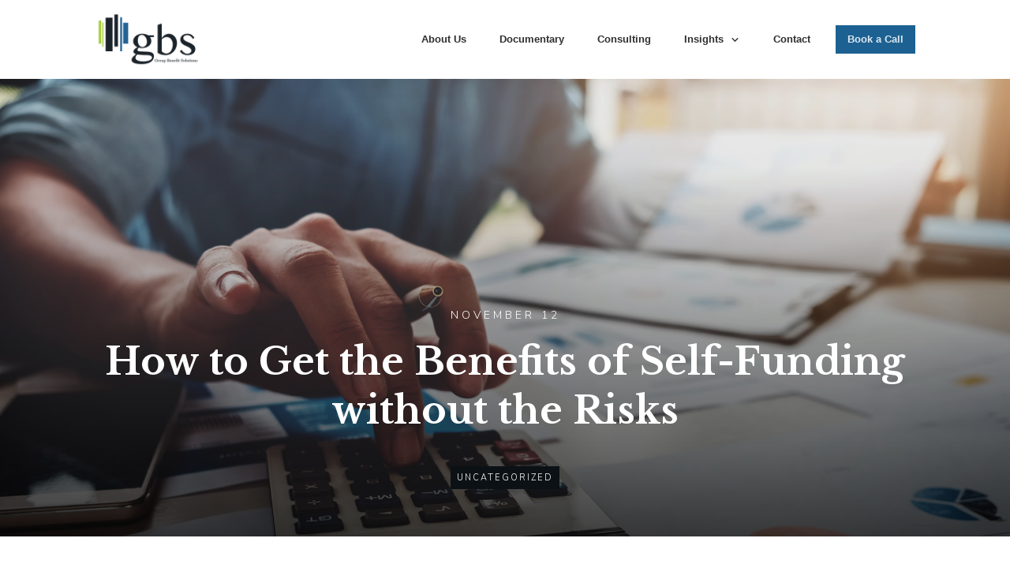

--- FILE ---
content_type: text/html; charset=UTF-8
request_url: https://gbsbenefitsgroup.com/how-to-get-the-benefits-of-self-funding-without-the-risks/
body_size: 109184
content:
<!doctype html>
<html lang="en-US" >
<head>
<link rel="profile" href="https://gmpg.org/xfn/11">
<meta charset="UTF-8">
<meta name="viewport" content="width=device-width, initial-scale=1">
<title>How to Get the Benefits of Self-Funding without the Risks &#8211; Group Benefit Solutions</title>
<meta name='robots' content='max-image-preview:large' />
<style>img:is([sizes="auto" i], [sizes^="auto," i]) { contain-intrinsic-size: 3000px 1500px }</style>
<script data-no-defer="1" data-ezscrex="false" data-cfasync="false" data-pagespeed-no-defer data-cookieconsent="ignore">
var ctPublicFunctions = {"_ajax_nonce":"b70cdbfcbc","_rest_nonce":"08cda5ac4e","_ajax_url":"\/wp-admin\/admin-ajax.php","_rest_url":"https:\/\/gbsbenefitsgroup.com\/wp-json\/","data__cookies_type":"none","data__ajax_type":"admin_ajax","data__bot_detector_enabled":"1","data__frontend_data_log_enabled":1,"cookiePrefix":"","wprocket_detected":false,"host_url":"gbsbenefitsgroup.com","text__ee_click_to_select":"Click to select the whole data","text__ee_original_email":"The complete one is","text__ee_got_it":"Got it","text__ee_blocked":"Blocked","text__ee_cannot_connect":"Cannot connect","text__ee_cannot_decode":"Can not decode email. Unknown reason","text__ee_email_decoder":"CleanTalk email decoder","text__ee_wait_for_decoding":"The magic is on the way!","text__ee_decoding_process":"Please wait a few seconds while we decode the contact data."}
</script>
<script data-no-defer="1" data-ezscrex="false" data-cfasync="false" data-pagespeed-no-defer data-cookieconsent="ignore">
var ctPublic = {"_ajax_nonce":"b70cdbfcbc","settings__forms__check_internal":"0","settings__forms__check_external":"0","settings__forms__force_protection":0,"settings__forms__search_test":"1","settings__data__bot_detector_enabled":"1","settings__sfw__anti_crawler":0,"blog_home":"https:\/\/gbsbenefitsgroup.com\/","pixel__setting":"3","pixel__enabled":true,"pixel__url":null,"data__email_check_before_post":"1","data__email_check_exist_post":0,"data__cookies_type":"none","data__key_is_ok":true,"data__visible_fields_required":true,"wl_brandname":"Anti-Spam by CleanTalk","wl_brandname_short":"CleanTalk","ct_checkjs_key":"4b2906f483adce6d0d9ac2f171f437216578991b3b7e819a2bddd32fe55fcc9e","emailEncoderPassKey":"a813819c4e40f609863e146872ece8ec","bot_detector_forms_excluded":"W10=","advancedCacheExists":false,"varnishCacheExists":false,"wc_ajax_add_to_cart":false,"theRealPerson":{"phrases":{"trpHeading":"The Real Person Badge!","trpContent1":"The commenter acts as a real person and verified as not a bot.","trpContent2":"Passed all tests against spam bots. Anti-Spam by CleanTalk.","trpContentLearnMore":"Learn more"},"trpContentLink":"https:\/\/cleantalk.org\/the-real-person?utm_id=&amp;utm_term=&amp;utm_source=admin_side&amp;utm_medium=trp_badge&amp;utm_content=trp_badge_link_click&amp;utm_campaign=apbct_links","imgPersonUrl":"https:\/\/gbsbenefitsgroup.com\/wp-content\/plugins\/cleantalk-spam-protect\/css\/images\/real_user.svg","imgShieldUrl":"https:\/\/gbsbenefitsgroup.com\/wp-content\/plugins\/cleantalk-spam-protect\/css\/images\/shield.svg"}}
</script>
<link rel='dns-prefetch' href='//moderate.cleantalk.org' />
<link rel='dns-prefetch' href='//accounts.google.com' />
<link rel='dns-prefetch' href='//apis.google.com' />
<link rel="alternate" type="application/rss+xml" title="Group Benefit Solutions &raquo; Feed" href="https://gbsbenefitsgroup.com/feed/" />
<link rel="alternate" type="application/rss+xml" title="Group Benefit Solutions &raquo; Comments Feed" href="https://gbsbenefitsgroup.com/comments/feed/" />
<link rel="alternate" type="application/rss+xml" title="Group Benefit Solutions &raquo; How to Get the Benefits of Self-Funding without the Risks Comments Feed" href="https://gbsbenefitsgroup.com/how-to-get-the-benefits-of-self-funding-without-the-risks/feed/" />
<!-- This site uses the Google Analytics by ExactMetrics plugin v8.7.3 - Using Analytics tracking - https://www.exactmetrics.com/ -->
<!-- Note: ExactMetrics is not currently configured on this site. The site owner needs to authenticate with Google Analytics in the ExactMetrics settings panel. -->
<!-- No tracking code set -->
<!-- / Google Analytics by ExactMetrics -->
<!-- This site uses the Google Analytics by MonsterInsights plugin v9.6.1 - Using Analytics tracking - https://www.monsterinsights.com/ -->
<!-- Note: MonsterInsights is not currently configured on this site. The site owner needs to authenticate with Google Analytics in the MonsterInsights settings panel. -->
<!-- No tracking code set -->
<!-- / Google Analytics by MonsterInsights -->
<script type="text/javascript">
/* <![CDATA[ */
window._wpemojiSettings = {"baseUrl":"https:\/\/s.w.org\/images\/core\/emoji\/16.0.1\/72x72\/","ext":".png","svgUrl":"https:\/\/s.w.org\/images\/core\/emoji\/16.0.1\/svg\/","svgExt":".svg","source":{"concatemoji":"https:\/\/gbsbenefitsgroup.com\/wp-includes\/js\/wp-emoji-release.min.js?ver=6.8.3"}};
/*! This file is auto-generated */
!function(s,n){var o,i,e;function c(e){try{var t={supportTests:e,timestamp:(new Date).valueOf()};sessionStorage.setItem(o,JSON.stringify(t))}catch(e){}}function p(e,t,n){e.clearRect(0,0,e.canvas.width,e.canvas.height),e.fillText(t,0,0);var t=new Uint32Array(e.getImageData(0,0,e.canvas.width,e.canvas.height).data),a=(e.clearRect(0,0,e.canvas.width,e.canvas.height),e.fillText(n,0,0),new Uint32Array(e.getImageData(0,0,e.canvas.width,e.canvas.height).data));return t.every(function(e,t){return e===a[t]})}function u(e,t){e.clearRect(0,0,e.canvas.width,e.canvas.height),e.fillText(t,0,0);for(var n=e.getImageData(16,16,1,1),a=0;a<n.data.length;a++)if(0!==n.data[a])return!1;return!0}function f(e,t,n,a){switch(t){case"flag":return n(e,"\ud83c\udff3\ufe0f\u200d\u26a7\ufe0f","\ud83c\udff3\ufe0f\u200b\u26a7\ufe0f")?!1:!n(e,"\ud83c\udde8\ud83c\uddf6","\ud83c\udde8\u200b\ud83c\uddf6")&&!n(e,"\ud83c\udff4\udb40\udc67\udb40\udc62\udb40\udc65\udb40\udc6e\udb40\udc67\udb40\udc7f","\ud83c\udff4\u200b\udb40\udc67\u200b\udb40\udc62\u200b\udb40\udc65\u200b\udb40\udc6e\u200b\udb40\udc67\u200b\udb40\udc7f");case"emoji":return!a(e,"\ud83e\udedf")}return!1}function g(e,t,n,a){var r="undefined"!=typeof WorkerGlobalScope&&self instanceof WorkerGlobalScope?new OffscreenCanvas(300,150):s.createElement("canvas"),o=r.getContext("2d",{willReadFrequently:!0}),i=(o.textBaseline="top",o.font="600 32px Arial",{});return e.forEach(function(e){i[e]=t(o,e,n,a)}),i}function t(e){var t=s.createElement("script");t.src=e,t.defer=!0,s.head.appendChild(t)}"undefined"!=typeof Promise&&(o="wpEmojiSettingsSupports",i=["flag","emoji"],n.supports={everything:!0,everythingExceptFlag:!0},e=new Promise(function(e){s.addEventListener("DOMContentLoaded",e,{once:!0})}),new Promise(function(t){var n=function(){try{var e=JSON.parse(sessionStorage.getItem(o));if("object"==typeof e&&"number"==typeof e.timestamp&&(new Date).valueOf()<e.timestamp+604800&&"object"==typeof e.supportTests)return e.supportTests}catch(e){}return null}();if(!n){if("undefined"!=typeof Worker&&"undefined"!=typeof OffscreenCanvas&&"undefined"!=typeof URL&&URL.createObjectURL&&"undefined"!=typeof Blob)try{var e="postMessage("+g.toString()+"("+[JSON.stringify(i),f.toString(),p.toString(),u.toString()].join(",")+"));",a=new Blob([e],{type:"text/javascript"}),r=new Worker(URL.createObjectURL(a),{name:"wpTestEmojiSupports"});return void(r.onmessage=function(e){c(n=e.data),r.terminate(),t(n)})}catch(e){}c(n=g(i,f,p,u))}t(n)}).then(function(e){for(var t in e)n.supports[t]=e[t],n.supports.everything=n.supports.everything&&n.supports[t],"flag"!==t&&(n.supports.everythingExceptFlag=n.supports.everythingExceptFlag&&n.supports[t]);n.supports.everythingExceptFlag=n.supports.everythingExceptFlag&&!n.supports.flag,n.DOMReady=!1,n.readyCallback=function(){n.DOMReady=!0}}).then(function(){return e}).then(function(){var e;n.supports.everything||(n.readyCallback(),(e=n.source||{}).concatemoji?t(e.concatemoji):e.wpemoji&&e.twemoji&&(t(e.twemoji),t(e.wpemoji)))}))}((window,document),window._wpemojiSettings);
/* ]]> */
</script>
<style id='wp-emoji-styles-inline-css' type='text/css'>
img.wp-smiley, img.emoji {
display: inline !important;
border: none !important;
box-shadow: none !important;
height: 1em !important;
width: 1em !important;
margin: 0 0.07em !important;
vertical-align: -0.1em !important;
background: none !important;
padding: 0 !important;
}
</style>
<!-- <link rel='stylesheet' id='wp-block-library-css' href='https://gbsbenefitsgroup.com/wp-includes/css/dist/block-library/style.min.css?ver=6.8.3' type='text/css' media='all' /> -->
<link rel="stylesheet" type="text/css" href="//gbsbenefitsgroup.com/wp-content/cache/wpfc-minified/8n7sh715/c8id9.css" media="all"/>
<style id='classic-theme-styles-inline-css' type='text/css'>
/*! This file is auto-generated */
.wp-block-button__link{color:#fff;background-color:#32373c;border-radius:9999px;box-shadow:none;text-decoration:none;padding:calc(.667em + 2px) calc(1.333em + 2px);font-size:1.125em}.wp-block-file__button{background:#32373c;color:#fff;text-decoration:none}
</style>
<!-- <link rel='stylesheet' id='activecampaign-form-block-css' href='https://gbsbenefitsgroup.com/wp-content/plugins/activecampaign-subscription-forms/activecampaign-form-block/build/style-index.css?ver=1754495838' type='text/css' media='all' /> -->
<link rel="stylesheet" type="text/css" href="//gbsbenefitsgroup.com/wp-content/cache/wpfc-minified/dh8tokkb/c8id9.css" media="all"/>
<style id='pdfemb-pdf-embedder-viewer-style-inline-css' type='text/css'>
.wp-block-pdfemb-pdf-embedder-viewer{max-width:none}
</style>
<style id='global-styles-inline-css' type='text/css'>
:root{--wp--preset--aspect-ratio--square: 1;--wp--preset--aspect-ratio--4-3: 4/3;--wp--preset--aspect-ratio--3-4: 3/4;--wp--preset--aspect-ratio--3-2: 3/2;--wp--preset--aspect-ratio--2-3: 2/3;--wp--preset--aspect-ratio--16-9: 16/9;--wp--preset--aspect-ratio--9-16: 9/16;--wp--preset--color--black: #000000;--wp--preset--color--cyan-bluish-gray: #abb8c3;--wp--preset--color--white: #ffffff;--wp--preset--color--pale-pink: #f78da7;--wp--preset--color--vivid-red: #cf2e2e;--wp--preset--color--luminous-vivid-orange: #ff6900;--wp--preset--color--luminous-vivid-amber: #fcb900;--wp--preset--color--light-green-cyan: #7bdcb5;--wp--preset--color--vivid-green-cyan: #00d084;--wp--preset--color--pale-cyan-blue: #8ed1fc;--wp--preset--color--vivid-cyan-blue: #0693e3;--wp--preset--color--vivid-purple: #9b51e0;--wp--preset--gradient--vivid-cyan-blue-to-vivid-purple: linear-gradient(135deg,rgba(6,147,227,1) 0%,rgb(155,81,224) 100%);--wp--preset--gradient--light-green-cyan-to-vivid-green-cyan: linear-gradient(135deg,rgb(122,220,180) 0%,rgb(0,208,130) 100%);--wp--preset--gradient--luminous-vivid-amber-to-luminous-vivid-orange: linear-gradient(135deg,rgba(252,185,0,1) 0%,rgba(255,105,0,1) 100%);--wp--preset--gradient--luminous-vivid-orange-to-vivid-red: linear-gradient(135deg,rgba(255,105,0,1) 0%,rgb(207,46,46) 100%);--wp--preset--gradient--very-light-gray-to-cyan-bluish-gray: linear-gradient(135deg,rgb(238,238,238) 0%,rgb(169,184,195) 100%);--wp--preset--gradient--cool-to-warm-spectrum: linear-gradient(135deg,rgb(74,234,220) 0%,rgb(151,120,209) 20%,rgb(207,42,186) 40%,rgb(238,44,130) 60%,rgb(251,105,98) 80%,rgb(254,248,76) 100%);--wp--preset--gradient--blush-light-purple: linear-gradient(135deg,rgb(255,206,236) 0%,rgb(152,150,240) 100%);--wp--preset--gradient--blush-bordeaux: linear-gradient(135deg,rgb(254,205,165) 0%,rgb(254,45,45) 50%,rgb(107,0,62) 100%);--wp--preset--gradient--luminous-dusk: linear-gradient(135deg,rgb(255,203,112) 0%,rgb(199,81,192) 50%,rgb(65,88,208) 100%);--wp--preset--gradient--pale-ocean: linear-gradient(135deg,rgb(255,245,203) 0%,rgb(182,227,212) 50%,rgb(51,167,181) 100%);--wp--preset--gradient--electric-grass: linear-gradient(135deg,rgb(202,248,128) 0%,rgb(113,206,126) 100%);--wp--preset--gradient--midnight: linear-gradient(135deg,rgb(2,3,129) 0%,rgb(40,116,252) 100%);--wp--preset--font-size--small: 13px;--wp--preset--font-size--medium: 20px;--wp--preset--font-size--large: 36px;--wp--preset--font-size--x-large: 42px;--wp--preset--spacing--20: 0.44rem;--wp--preset--spacing--30: 0.67rem;--wp--preset--spacing--40: 1rem;--wp--preset--spacing--50: 1.5rem;--wp--preset--spacing--60: 2.25rem;--wp--preset--spacing--70: 3.38rem;--wp--preset--spacing--80: 5.06rem;--wp--preset--shadow--natural: 6px 6px 9px rgba(0, 0, 0, 0.2);--wp--preset--shadow--deep: 12px 12px 50px rgba(0, 0, 0, 0.4);--wp--preset--shadow--sharp: 6px 6px 0px rgba(0, 0, 0, 0.2);--wp--preset--shadow--outlined: 6px 6px 0px -3px rgba(255, 255, 255, 1), 6px 6px rgba(0, 0, 0, 1);--wp--preset--shadow--crisp: 6px 6px 0px rgba(0, 0, 0, 1);}:where(.is-layout-flex){gap: 0.5em;}:where(.is-layout-grid){gap: 0.5em;}body .is-layout-flex{display: flex;}.is-layout-flex{flex-wrap: wrap;align-items: center;}.is-layout-flex > :is(*, div){margin: 0;}body .is-layout-grid{display: grid;}.is-layout-grid > :is(*, div){margin: 0;}:where(.wp-block-columns.is-layout-flex){gap: 2em;}:where(.wp-block-columns.is-layout-grid){gap: 2em;}:where(.wp-block-post-template.is-layout-flex){gap: 1.25em;}:where(.wp-block-post-template.is-layout-grid){gap: 1.25em;}.has-black-color{color: var(--wp--preset--color--black) !important;}.has-cyan-bluish-gray-color{color: var(--wp--preset--color--cyan-bluish-gray) !important;}.has-white-color{color: var(--wp--preset--color--white) !important;}.has-pale-pink-color{color: var(--wp--preset--color--pale-pink) !important;}.has-vivid-red-color{color: var(--wp--preset--color--vivid-red) !important;}.has-luminous-vivid-orange-color{color: var(--wp--preset--color--luminous-vivid-orange) !important;}.has-luminous-vivid-amber-color{color: var(--wp--preset--color--luminous-vivid-amber) !important;}.has-light-green-cyan-color{color: var(--wp--preset--color--light-green-cyan) !important;}.has-vivid-green-cyan-color{color: var(--wp--preset--color--vivid-green-cyan) !important;}.has-pale-cyan-blue-color{color: var(--wp--preset--color--pale-cyan-blue) !important;}.has-vivid-cyan-blue-color{color: var(--wp--preset--color--vivid-cyan-blue) !important;}.has-vivid-purple-color{color: var(--wp--preset--color--vivid-purple) !important;}.has-black-background-color{background-color: var(--wp--preset--color--black) !important;}.has-cyan-bluish-gray-background-color{background-color: var(--wp--preset--color--cyan-bluish-gray) !important;}.has-white-background-color{background-color: var(--wp--preset--color--white) !important;}.has-pale-pink-background-color{background-color: var(--wp--preset--color--pale-pink) !important;}.has-vivid-red-background-color{background-color: var(--wp--preset--color--vivid-red) !important;}.has-luminous-vivid-orange-background-color{background-color: var(--wp--preset--color--luminous-vivid-orange) !important;}.has-luminous-vivid-amber-background-color{background-color: var(--wp--preset--color--luminous-vivid-amber) !important;}.has-light-green-cyan-background-color{background-color: var(--wp--preset--color--light-green-cyan) !important;}.has-vivid-green-cyan-background-color{background-color: var(--wp--preset--color--vivid-green-cyan) !important;}.has-pale-cyan-blue-background-color{background-color: var(--wp--preset--color--pale-cyan-blue) !important;}.has-vivid-cyan-blue-background-color{background-color: var(--wp--preset--color--vivid-cyan-blue) !important;}.has-vivid-purple-background-color{background-color: var(--wp--preset--color--vivid-purple) !important;}.has-black-border-color{border-color: var(--wp--preset--color--black) !important;}.has-cyan-bluish-gray-border-color{border-color: var(--wp--preset--color--cyan-bluish-gray) !important;}.has-white-border-color{border-color: var(--wp--preset--color--white) !important;}.has-pale-pink-border-color{border-color: var(--wp--preset--color--pale-pink) !important;}.has-vivid-red-border-color{border-color: var(--wp--preset--color--vivid-red) !important;}.has-luminous-vivid-orange-border-color{border-color: var(--wp--preset--color--luminous-vivid-orange) !important;}.has-luminous-vivid-amber-border-color{border-color: var(--wp--preset--color--luminous-vivid-amber) !important;}.has-light-green-cyan-border-color{border-color: var(--wp--preset--color--light-green-cyan) !important;}.has-vivid-green-cyan-border-color{border-color: var(--wp--preset--color--vivid-green-cyan) !important;}.has-pale-cyan-blue-border-color{border-color: var(--wp--preset--color--pale-cyan-blue) !important;}.has-vivid-cyan-blue-border-color{border-color: var(--wp--preset--color--vivid-cyan-blue) !important;}.has-vivid-purple-border-color{border-color: var(--wp--preset--color--vivid-purple) !important;}.has-vivid-cyan-blue-to-vivid-purple-gradient-background{background: var(--wp--preset--gradient--vivid-cyan-blue-to-vivid-purple) !important;}.has-light-green-cyan-to-vivid-green-cyan-gradient-background{background: var(--wp--preset--gradient--light-green-cyan-to-vivid-green-cyan) !important;}.has-luminous-vivid-amber-to-luminous-vivid-orange-gradient-background{background: var(--wp--preset--gradient--luminous-vivid-amber-to-luminous-vivid-orange) !important;}.has-luminous-vivid-orange-to-vivid-red-gradient-background{background: var(--wp--preset--gradient--luminous-vivid-orange-to-vivid-red) !important;}.has-very-light-gray-to-cyan-bluish-gray-gradient-background{background: var(--wp--preset--gradient--very-light-gray-to-cyan-bluish-gray) !important;}.has-cool-to-warm-spectrum-gradient-background{background: var(--wp--preset--gradient--cool-to-warm-spectrum) !important;}.has-blush-light-purple-gradient-background{background: var(--wp--preset--gradient--blush-light-purple) !important;}.has-blush-bordeaux-gradient-background{background: var(--wp--preset--gradient--blush-bordeaux) !important;}.has-luminous-dusk-gradient-background{background: var(--wp--preset--gradient--luminous-dusk) !important;}.has-pale-ocean-gradient-background{background: var(--wp--preset--gradient--pale-ocean) !important;}.has-electric-grass-gradient-background{background: var(--wp--preset--gradient--electric-grass) !important;}.has-midnight-gradient-background{background: var(--wp--preset--gradient--midnight) !important;}.has-small-font-size{font-size: var(--wp--preset--font-size--small) !important;}.has-medium-font-size{font-size: var(--wp--preset--font-size--medium) !important;}.has-large-font-size{font-size: var(--wp--preset--font-size--large) !important;}.has-x-large-font-size{font-size: var(--wp--preset--font-size--x-large) !important;}
:where(.wp-block-post-template.is-layout-flex){gap: 1.25em;}:where(.wp-block-post-template.is-layout-grid){gap: 1.25em;}
:where(.wp-block-columns.is-layout-flex){gap: 2em;}:where(.wp-block-columns.is-layout-grid){gap: 2em;}
:root :where(.wp-block-pullquote){font-size: 1.5em;line-height: 1.6;}
</style>
<!-- <link rel='stylesheet' id='cleantalk-public-css-css' href='https://gbsbenefitsgroup.com/wp-content/plugins/cleantalk-spam-protect/css/cleantalk-public.min.css?ver=6.60_1754495842' type='text/css' media='all' /> -->
<!-- <link rel='stylesheet' id='cleantalk-email-decoder-css-css' href='https://gbsbenefitsgroup.com/wp-content/plugins/cleantalk-spam-protect/css/cleantalk-email-decoder.min.css?ver=6.60_1754495842' type='text/css' media='all' /> -->
<!-- <link rel='stylesheet' id='cleantalk-trp-css-css' href='https://gbsbenefitsgroup.com/wp-content/plugins/cleantalk-spam-protect/css/cleantalk-trp.min.css?ver=6.60_1754495842' type='text/css' media='all' /> -->
<!-- <link rel='stylesheet' id='jquery-smooth-scroll-css' href='https://gbsbenefitsgroup.com/wp-content/plugins/jquery-smooth-scroll/css/style.css?ver=6.8.3' type='text/css' media='all' /> -->
<!-- <link rel='stylesheet' id='tve_style_family_tve_flt-css' href='https://gbsbenefitsgroup.com/wp-content/plugins/thrive-visual-editor/editor/css/thrive_flat.css?ver=10.8.2' type='text/css' media='all' /> -->
<!-- <link rel='stylesheet' id='thrive-theme-styles-css' href='https://gbsbenefitsgroup.com/wp-content/themes/thrive-theme/inc/assets/dist/theme.css?ver=10.8.2' type='text/css' media='all' /> -->
<!-- <link rel='stylesheet' id='thrive-theme-css' href='https://gbsbenefitsgroup.com/wp-content/themes/thrive-theme/style.css?ver=10.8.2' type='text/css' media='all' /> -->
<!-- <link rel='stylesheet' id='thrive-template-css' href='//gbsbenefitsgroup.com/wp-content/uploads/thrive/theme-template-1613527187.css?ver=10.8.2' type='text/css' media='all' /> -->
<link rel="stylesheet" type="text/css" href="//gbsbenefitsgroup.com/wp-content/cache/wpfc-minified/1nll164b/2bqna.css" media="all"/>
<script src='//gbsbenefitsgroup.com/wp-content/cache/wpfc-minified/dh6l6208/8i5ek.js' type="text/javascript"></script>
<!-- <script type="text/javascript" src="https://gbsbenefitsgroup.com/wp-content/plugins/cleantalk-spam-protect/js/apbct-public-bundle_comm-func.min.js?ver=6.60_1754495842" id="apbct-public-bundle_comm-func-js-js"></script> -->
<script type="text/javascript" src="https://moderate.cleantalk.org/ct-bot-detector-wrapper.js?ver=6.60" id="ct_bot_detector-js" defer="defer" data-wp-strategy="defer"></script>
<script src='//gbsbenefitsgroup.com/wp-content/cache/wpfc-minified/km3budl8/htc0x.js' type="text/javascript"></script>
<!-- <script type="text/javascript" src="https://gbsbenefitsgroup.com/wp-includes/js/jquery/jquery.min.js?ver=3.7.1" id="jquery-core-js"></script> -->
<!-- <script type="text/javascript" src="https://gbsbenefitsgroup.com/wp-includes/js/jquery/jquery-migrate.min.js?ver=3.4.1" id="jquery-migrate-js"></script> -->
<!-- <script type="text/javascript" src="https://gbsbenefitsgroup.com/wp-includes/js/jquery/ui/core.min.js?ver=1.13.3" id="jquery-ui-core-js"></script> -->
<!-- <script type="text/javascript" src="https://gbsbenefitsgroup.com/wp-includes/js/jquery/ui/menu.min.js?ver=1.13.3" id="jquery-ui-menu-js"></script> -->
<!-- <script type="text/javascript" src="https://gbsbenefitsgroup.com/wp-includes/js/dist/dom-ready.min.js?ver=f77871ff7694fffea381" id="wp-dom-ready-js"></script> -->
<!-- <script type="text/javascript" src="https://gbsbenefitsgroup.com/wp-includes/js/dist/hooks.min.js?ver=4d63a3d491d11ffd8ac6" id="wp-hooks-js"></script> -->
<!-- <script type="text/javascript" src="https://gbsbenefitsgroup.com/wp-includes/js/dist/i18n.min.js?ver=5e580eb46a90c2b997e6" id="wp-i18n-js"></script> -->
<script type="text/javascript" id="wp-i18n-js-after">
/* <![CDATA[ */
wp.i18n.setLocaleData( { 'text direction\u0004ltr': [ 'ltr' ] } );
/* ]]> */
</script>
<script src='//gbsbenefitsgroup.com/wp-content/cache/wpfc-minified/243kyhf9/htc0x.js' type="text/javascript"></script>
<!-- <script type="text/javascript" src="https://gbsbenefitsgroup.com/wp-includes/js/dist/a11y.min.js?ver=3156534cc54473497e14" id="wp-a11y-js"></script> -->
<!-- <script type="text/javascript" src="https://gbsbenefitsgroup.com/wp-includes/js/jquery/ui/autocomplete.min.js?ver=1.13.3" id="jquery-ui-autocomplete-js"></script> -->
<!-- <script type="text/javascript" src="https://gbsbenefitsgroup.com/wp-includes/js/imagesloaded.min.js?ver=5.0.0" id="imagesloaded-js"></script> -->
<!-- <script type="text/javascript" src="https://gbsbenefitsgroup.com/wp-includes/js/masonry.min.js?ver=4.2.2" id="masonry-js"></script> -->
<!-- <script type="text/javascript" src="https://gbsbenefitsgroup.com/wp-includes/js/jquery/jquery.masonry.min.js?ver=3.1.2b" id="jquery-masonry-js"></script> -->
<script type="text/javascript" id="tve_frontend-js-extra">
/* <![CDATA[ */
var tve_frontend_options = {"ajaxurl":"https:\/\/gbsbenefitsgroup.com\/wp-admin\/admin-ajax.php","is_editor_page":"","page_events":"","is_single":"1","social_fb_app_id":"","dash_url":"https:\/\/gbsbenefitsgroup.com\/wp-content\/themes\/thrive-theme\/thrive-dashboard","queried_object":{"ID":7331,"post_author":"8"},"query_vars":{"page":"","name":"how-to-get-the-benefits-of-self-funding-without-the-risks"},"$_POST":[],"translations":{"Copy":"Copy","empty_username":"ERROR: The username field is empty.","empty_password":"ERROR: The password field is empty.","empty_login":"ERROR: Enter a username or email address.","min_chars":"At least %s characters are needed","no_headings":"No headings found","registration_err":{"required_field":"<strong>Error<\/strong>: This field is required","required_email":"<strong>Error<\/strong>: Please type your email address","invalid_email":"<strong>Error<\/strong>: The email address isn&#8217;t correct","passwordmismatch":"<strong>Error<\/strong>: Password mismatch"}},"routes":{"posts":"https:\/\/gbsbenefitsgroup.com\/wp-json\/tcb\/v1\/posts","video_reporting":"https:\/\/gbsbenefitsgroup.com\/wp-json\/tcb\/v1\/video-reporting"},"nonce":"08cda5ac4e","allow_video_src":"","google_client_id":"chris@gbsbenefitsgroup.com","google_api_key":null,"facebook_app_id":null,"lead_generation_custom_tag_apis":["activecampaign","aweber","convertkit","drip","klicktipp","mailchimp","sendlane","zapier"],"post_request_data":[],"user_profile_nonce":"416cf86a10","ip":"34.199.252.22","current_user":[],"post_id":"7331","post_title":"How to Get the Benefits of Self-Funding without the Risks","post_type":"post","post_url":"https:\/\/gbsbenefitsgroup.com\/how-to-get-the-benefits-of-self-funding-without-the-risks\/","is_lp":"","conditional_display":{"is_tooltip_dismissed":false}};
/* ]]> */
</script>
<script src='//gbsbenefitsgroup.com/wp-content/cache/wpfc-minified/lzhklb2x/87hpw.js' type="text/javascript"></script>
<!-- <script type="text/javascript" src="https://gbsbenefitsgroup.com/wp-content/plugins/thrive-visual-editor/editor/js/dist/modules/general.min.js?ver=10.8.2" id="tve_frontend-js"></script> -->
<!-- <script type="text/javascript" src="https://gbsbenefitsgroup.com/wp-includes/js/plupload/moxie.min.js?ver=1.3.5.1" id="moxiejs-js"></script> -->
<script type="text/javascript" id="theme-frontend-js-extra">
/* <![CDATA[ */
var thrive_front_localize = {"comments_form":{"error_defaults":{"email":"Email address invalid","url":"Website address invalid","required":"Required field missing"}},"routes":{"posts":"https:\/\/gbsbenefitsgroup.com\/wp-json\/tcb\/v1\/posts","frontend":"https:\/\/gbsbenefitsgroup.com\/wp-json\/ttb\/v1\/frontend"},"tar_post_url":"?tve=true&action=architect&from_theme=1","is_editor":"","ID":"8571","template_url":"?tve=true&action=architect&from_tar=7331","pagination_url":{"template":"https:\/\/gbsbenefitsgroup.com\/how-to-get-the-benefits-of-self-funding-without-the-risks\/page\/[thrive_page_number]\/","base":"https:\/\/gbsbenefitsgroup.com\/how-to-get-the-benefits-of-self-funding-without-the-risks\/"},"sidebar_visibility":[],"is_singular":"1","is_user_logged_in":""};
/* ]]> */
</script>
<script src='//gbsbenefitsgroup.com/wp-content/cache/wpfc-minified/g4nmbxne/c8id9.js' type="text/javascript"></script>
<!-- <script type="text/javascript" src="https://gbsbenefitsgroup.com/wp-content/themes/thrive-theme/inc/assets/dist/frontend.min.js?ver=10.8.2" id="theme-frontend-js"></script> -->
<link rel="https://api.w.org/" href="https://gbsbenefitsgroup.com/wp-json/" /><link rel="alternate" title="JSON" type="application/json" href="https://gbsbenefitsgroup.com/wp-json/wp/v2/posts/7331" /><link rel="EditURI" type="application/rsd+xml" title="RSD" href="https://gbsbenefitsgroup.com/xmlrpc.php?rsd" />
<meta name="generator" content="WordPress 6.8.3" />
<link rel="canonical" href="https://gbsbenefitsgroup.com/how-to-get-the-benefits-of-self-funding-without-the-risks/" />
<link rel='shortlink' href='https://gbsbenefitsgroup.com/?p=7331' />
<link rel="alternate" title="oEmbed (JSON)" type="application/json+oembed" href="https://gbsbenefitsgroup.com/wp-json/oembed/1.0/embed?url=https%3A%2F%2Fgbsbenefitsgroup.com%2Fhow-to-get-the-benefits-of-self-funding-without-the-risks%2F" />
<link rel="alternate" title="oEmbed (XML)" type="text/xml+oembed" href="https://gbsbenefitsgroup.com/wp-json/oembed/1.0/embed?url=https%3A%2F%2Fgbsbenefitsgroup.com%2Fhow-to-get-the-benefits-of-self-funding-without-the-risks%2F&#038;format=xml" />
<!-- Global site tag (gtag.js) - Google Analytics -->
<script async src="https://www.googletagmanager.com/gtag/js?id=G-HW9DNSHZBK"></script>
<script>
window.dataLayer = window.dataLayer || [];
function gtag(){dataLayer.push(arguments);}
gtag('js', new Date());
gtag('config', 'G-HW9DNSHZBK');
</script><style type="text/css" id="tve_global_variables">:root{--tcb-color-0:rgb(28, 97, 146);--tcb-color-0-h:204;--tcb-color-0-s:67%;--tcb-color-0-l:34%;--tcb-color-0-a:1;--tcb-color-1:rgb(47, 47, 47);--tcb-color-1-h:0;--tcb-color-1-s:0%;--tcb-color-1-l:18%;--tcb-color-1-a:1;--tcb-color-2:rgb(240, 90, 5);--tcb-color-2-h:21;--tcb-color-2-s:95%;--tcb-color-2-l:48%;--tcb-color-2-a:1;--tcb-color-3:rgb(54, 149, 129);--tcb-color-3-h:167;--tcb-color-3-s:46%;--tcb-color-3-l:39%;--tcb-color-3-a:1;--tcb-color-4:rgb(76, 168, 225);--tcb-color-4-h:202;--tcb-color-4-s:71%;--tcb-color-4-l:59%;--tcb-color-4-a:1;--tcb-color-5:rgb(245, 194, 12);--tcb-color-5-h:46;--tcb-color-5-s:92%;--tcb-color-5-l:50%;--tcb-color-5-a:1;--tcb-color-6:rgb(255, 239, 239);--tcb-color-6-h:0;--tcb-color-6-s:100%;--tcb-color-6-l:96%;--tcb-color-6-a:1;--tcb-gradient-0:linear-gradient(320deg, rgb(132, 199, 110) 0%, rgba(54, 149, 129, 0.95) 100%);--tcb-gradient-1:linear-gradient(147deg, rgb(255, 0, 0) 0%, rgba(0, 0, 0, 0.72) 100%);--tcb-background-author-image:url(https://gbsbenefitsgroup.com/wp-content/plugins/thrive-visual-editor/editor/css/images/author_image.png);--tcb-background-user-image:url();--tcb-background-featured-image-thumbnail:url(https://gbsbenefitsgroup.com/wp-content/uploads/2019/11/3-self-funding.jpg);--tcb-skin-color-0:hsla(var(--tcb-theme-main-master-h,210), var(--tcb-theme-main-master-s,77%), var(--tcb-theme-main-master-l,54%), var(--tcb-theme-main-master-a,1));--tcb-skin-color-0-h:var(--tcb-theme-main-master-h,210);--tcb-skin-color-0-s:var(--tcb-theme-main-master-s,77%);--tcb-skin-color-0-l:var(--tcb-theme-main-master-l,54%);--tcb-skin-color-0-a:var(--tcb-theme-main-master-a,1);--tcb-skin-color-1:hsla(calc(var(--tcb-theme-main-master-h,210) - 0 ), 79%, 54%, 0.5);--tcb-skin-color-1-h:calc(var(--tcb-theme-main-master-h,210) - 0 );--tcb-skin-color-1-s:79%;--tcb-skin-color-1-l:54%;--tcb-skin-color-1-a:0.5;--tcb-skin-color-3:hsla(calc(var(--tcb-theme-main-master-h,210) + 30 ), 85%, 13%, 1);--tcb-skin-color-3-h:calc(var(--tcb-theme-main-master-h,210) + 30 );--tcb-skin-color-3-s:85%;--tcb-skin-color-3-l:13%;--tcb-skin-color-3-a:1;--tcb-skin-color-8:hsla(calc(var(--tcb-theme-main-master-h,210) - 0 ), 79%, 54%, 0.18);--tcb-skin-color-8-h:calc(var(--tcb-theme-main-master-h,210) - 0 );--tcb-skin-color-8-s:79%;--tcb-skin-color-8-l:54%;--tcb-skin-color-8-a:0.18;--tcb-skin-color-9:hsla(calc(var(--tcb-theme-main-master-h,210) - 3 ), 56%, 96%, 1);--tcb-skin-color-9-h:calc(var(--tcb-theme-main-master-h,210) - 3 );--tcb-skin-color-9-s:56%;--tcb-skin-color-9-l:96%;--tcb-skin-color-9-a:1;--tcb-skin-color-10:hsla(calc(var(--tcb-theme-main-master-h,210) - 21 ), 100%, 81%, 1);--tcb-skin-color-10-h:calc(var(--tcb-theme-main-master-h,210) - 21 );--tcb-skin-color-10-s:100%;--tcb-skin-color-10-l:81%;--tcb-skin-color-10-a:1;--tcb-skin-color-13:hsla(calc(var(--tcb-theme-main-master-h,210) - 0 ), 79%, 36%, 0.5);--tcb-skin-color-13-h:calc(var(--tcb-theme-main-master-h,210) - 0 );--tcb-skin-color-13-s:79%;--tcb-skin-color-13-l:36%;--tcb-skin-color-13-a:0.5;--tcb-skin-color-16:hsla(calc(var(--tcb-theme-main-master-h,210) - 0 ), 3%, 36%, 1);--tcb-skin-color-16-h:calc(var(--tcb-theme-main-master-h,210) - 0 );--tcb-skin-color-16-s:3%;--tcb-skin-color-16-l:36%;--tcb-skin-color-16-a:1;--tcb-skin-color-18:hsla(calc(var(--tcb-theme-main-master-h,210) - 0 ), calc(var(--tcb-theme-main-master-s,77%) + 2% ), calc(var(--tcb-theme-main-master-l,54%) - 0% ), 0.8);--tcb-skin-color-18-h:calc(var(--tcb-theme-main-master-h,210) - 0 );--tcb-skin-color-18-s:calc(var(--tcb-theme-main-master-s,77%) + 2% );--tcb-skin-color-18-l:calc(var(--tcb-theme-main-master-l,54%) - 0% );--tcb-skin-color-18-a:0.8;--tcb-skin-color-19:hsla(calc(var(--tcb-theme-main-master-h,210) - 3 ), 56%, 96%, 0.85);--tcb-skin-color-19-h:calc(var(--tcb-theme-main-master-h,210) - 3 );--tcb-skin-color-19-s:56%;--tcb-skin-color-19-l:96%;--tcb-skin-color-19-a:0.85;--tcb-skin-color-20:hsla(calc(var(--tcb-theme-main-master-h,210) - 3 ), 56%, 96%, 0.9);--tcb-skin-color-20-h:calc(var(--tcb-theme-main-master-h,210) - 3 );--tcb-skin-color-20-s:56%;--tcb-skin-color-20-l:96%;--tcb-skin-color-20-a:0.9;--tcb-skin-color-21:hsla(calc(var(--tcb-theme-main-master-h,210) - 210 ), calc(var(--tcb-theme-main-master-s,77%) - 77% ), calc(var(--tcb-theme-main-master-l,54%) + 46% ), 1);--tcb-skin-color-21-h:calc(var(--tcb-theme-main-master-h,210) - 210 );--tcb-skin-color-21-s:calc(var(--tcb-theme-main-master-s,77%) - 77% );--tcb-skin-color-21-l:calc(var(--tcb-theme-main-master-l,54%) + 46% );--tcb-skin-color-21-a:1;--tcb-skin-color-2:rgb(248, 248, 248);--tcb-skin-color-2-h:0;--tcb-skin-color-2-s:0%;--tcb-skin-color-2-l:97%;--tcb-skin-color-2-a:1;--tcb-skin-color-4:rgb(12, 17, 21);--tcb-skin-color-4-h:206;--tcb-skin-color-4-s:27%;--tcb-skin-color-4-l:6%;--tcb-skin-color-4-a:1;--tcb-skin-color-5:rgb(106, 107, 108);--tcb-skin-color-5-h:210;--tcb-skin-color-5-s:0%;--tcb-skin-color-5-l:41%;--tcb-skin-color-5-a:1;--tcb-skin-color-14:rgb(230, 230, 230);--tcb-skin-color-14-h:0;--tcb-skin-color-14-s:0%;--tcb-skin-color-14-l:90%;--tcb-skin-color-14-a:1;--tcb-skin-color-22:rgb(255, 255, 255);--tcb-skin-color-22-h:0;--tcb-skin-color-22-s:0%;--tcb-skin-color-22-l:100%;--tcb-skin-color-22-a:1;--tcb-main-master-h:206;--tcb-main-master-s:60%;--tcb-main-master-l:36%;--tcb-main-master-a:1;--tcb-theme-main-master-h:206;--tcb-theme-main-master-s:60%;--tcb-theme-main-master-l:36%;--tcb-theme-main-master-a:1;}</style>
<!--BEGIN: TRACKING CODE MANAGER (v2.5.0) BY INTELLYWP.COM IN HEAD//-->
<!-- Facebook Pixel Code -->
<script>
!function(f,b,e,v,n,t,s)
{if(f.fbq)return;n=f.fbq=function(){n.callMethod?
n.callMethod.apply(n,arguments):n.queue.push(arguments)};
if(!f._fbq)f._fbq=n;n.push=n;n.loaded=!0;n.version='2.0';
n.queue=[];t=b.createElement(e);t.async=!0;
t.src=v;s=b.getElementsByTagName(e)[0];
s.parentNode.insertBefore(t,s)}(window, document,'script',
'https://connect.facebook.net/en_US/fbevents.js');
fbq('init', '364371587822951');
fbq('track', 'PageView');
</script>
<noscript><img height="1" width="1" style="display:none" src="https://www.facebook.com/tr?id=364371587822951&ev=PageView&noscript=1" /></noscript>
<!-- End Facebook Pixel Code -->
<!--END: https://wordpress.org/plugins/tracking-code-manager IN HEAD//-->		<script>
document.documentElement.className = document.documentElement.className.replace('no-js', 'js');
</script>
<style>
.no-js img.lazyload {
display: none;
}
figure.wp-block-image img.lazyloading {
min-width: 150px;
}
.lazyload,
.lazyloading {
--smush-placeholder-width: 100px;
--smush-placeholder-aspect-ratio: 1/1;
width: var(--smush-placeholder-width) !important;
aspect-ratio: var(--smush-placeholder-aspect-ratio) !important;
}
.lazyload, .lazyloading {
opacity: 0;
}
.lazyloaded {
opacity: 1;
transition: opacity 400ms;
transition-delay: 0ms;
}
</style>
<!-- Facebook Pixel Code -->
<script>
!function(f,b,e,v,n,t,s)
{if(f.fbq)return;n=f.fbq=function(){n.callMethod?
n.callMethod.apply(n,arguments):n.queue.push(arguments)};
if(!f._fbq)f._fbq=n;n.push=n;n.loaded=!0;n.version='2.0';
n.queue=[];t=b.createElement(e);t.async=!0;
t.src=v;s=b.getElementsByTagName(e)[0];
s.parentNode.insertBefore(t,s)}(window, document,'script',
'https://connect.facebook.net/en_US/fbevents.js');
fbq('init', '364371587822951');
fbq('track', 'PageView');
</script>
<noscript><img height="1" width="1" style="display:none"
src="https://www.facebook.com/tr?id=364371587822951&ev=PageView&noscript=1"
/></noscript>
<!-- End Facebook Pixel Code --><!-- Global site tag (gtag.js) - Google Analytics -->
<script async src="https://www.googletagmanager.com/gtag/js?id=UA-157575143-3"></script>
<script>
window.dataLayer = window.dataLayer || [];
function gtag(){dataLayer.push(arguments);}
gtag('js', new Date());
gtag('config', 'UA-157575143-3');
</script>
<!-- Global site tag (gtag.js) - Google Analytics -->
<script async src="https://www.googletagmanager.com/gtag/js?id=UA-127558911-1"></script>
<script>
window.dataLayer = window.dataLayer || [];
function gtag(){dataLayer.push(arguments);}
gtag('js', new Date());
gtag('config', 'UA-127558911-1');
</script>
<script async src="https://tag.clearbitscripts.com/v1/pk_34b42d8f3bf5a43daa7e7d1238286286/tags.js" referrerpolicy="strict-origin-when-cross-origin"></script><link rel="pingback" href="https://gbsbenefitsgroup.com/xmlrpc.php"><style id="thrive-dynamic-css" type="text/css">@media (min-width: 300px){.tve-theme-8571 .top-section .section-background{background-image: linear-gradient(rgba(0, 0, 0, 0.08) 19%, rgba(0, 0, 0, 0.75) 100%), url("https://gbsbenefitsgroup.com/wp-content/uploads/2019/11/3-self-funding.jpg") !important;}}</style><link type="text/css" rel="stylesheet" class="thrive-external-font" href="https://fonts.googleapis.com/css?family=Nunito:300,800,400,600&#038;subset=latin&#038;display=swap"><link type="text/css" rel="stylesheet" class="thrive-external-font" href="https://fonts.googleapis.com/css?family=Libre+Baskerville:400,700&#038;subset=latin&#038;display=swap"><link type="text/css" rel="stylesheet" class="thrive-external-font" href="https://fonts.googleapis.com/css?family=Literata:400,500,400i,500i,600,700,600i,700i&#038;subset=latin&#038;display=swap"><link type="text/css" rel="stylesheet" class="thrive-external-font" href="https://fonts.googleapis.com/css?family=Barlow:400,500,600,700&#038;subset=latin&#038;display=swap"><style type="text/css" id="thrive-default-styles">@media (min-width: 300px) { .tcb-style-wrap ul:not([class*="menu"]), .tcb-style-wrap ol{ padding-top:10px;padding-bottom:16px;margin-top:0px;margin-bottom:0px;font-family:Nunito;--tcb-typography-font-family:Nunito;--g-regular-weight:300;font-weight:var(--g-regular-weight, normal);--g-bold-weight:800; }.tcb-style-wrap h1{ font-family:"Libre Baskerville";--tcb-typography-font-family:"Libre Baskerville";--g-regular-weight:400;font-weight:var(--g-bold-weight, bold);--g-bold-weight:700; }.tcb-style-wrap h2{ font-family:"Libre Baskerville";--tcb-typography-font-family:"Libre Baskerville";--g-regular-weight:400;font-weight:var(--g-bold-weight, bold);--g-bold-weight:700; }.tcb-style-wrap h3{ font-family:"Libre Baskerville";--tcb-typography-font-family:"Libre Baskerville";--g-regular-weight:400;font-weight:var(--g-bold-weight, bold);--g-bold-weight:700; }.tcb-style-wrap h4{ font-family:"Libre Baskerville";--tcb-typography-font-family:"Libre Baskerville";--g-regular-weight:400;font-weight:var(--g-bold-weight, bold);--g-bold-weight:700; }.tcb-style-wrap h5{ font-family:"Libre Baskerville";--tcb-typography-font-family:"Libre Baskerville";--g-regular-weight:400;font-weight:var(--g-bold-weight, bold);--g-bold-weight:700; }.tcb-style-wrap h6{ font-family:"Libre Baskerville";--tcb-typography-font-family:"Libre Baskerville";--g-regular-weight:400;font-weight:var(--g-bold-weight, bold);--g-bold-weight:700; }.tcb-style-wrap p{ font-family:Nunito;--tcb-typography-font-family:Nunito;--g-regular-weight:300;font-weight:var(--g-regular-weight, normal);--g-bold-weight:800; }:not(.inc) .thrv_text_element a:not(.tcb-button-link), :not(.inc) .tcb-styled-list a, :not(.inc) .tcb-numbered-list a, .tve-input-option-text a, .tcb-post-content p a, .tcb-post-content li a, .tcb-post-content blockquote a, .tcb-post-content pre a{ font-family:Nunito;--tcb-typography-font-family:Nunito;--g-regular-weight:300;font-weight:var(--g-regular-weight, normal);--g-bold-weight:800; }.tcb-style-wrap li:not([class*="menu"]){ font-family:Nunito;--tcb-typography-font-family:Nunito;--g-regular-weight:300;font-weight:var(--g-regular-weight, normal);--g-bold-weight:800; }.tcb-style-wrap blockquote{ font-family:Nunito;--tcb-typography-font-family:Nunito;--g-regular-weight:300;font-weight:var(--g-regular-weight, normal);--g-bold-weight:800; }body, .tcb-plain-text{ font-family:Nunito;--tcb-typography-font-family:Nunito;--g-regular-weight:300;font-weight:var(--g-regular-weight, normal);--g-bold-weight:800; } }</style><link rel="icon" href="https://gbsbenefitsgroup.com/wp-content/uploads/2021/01/ms-icon-310x310-1.png" sizes="32x32" />
<link rel="icon" href="https://gbsbenefitsgroup.com/wp-content/uploads/2021/01/ms-icon-310x310-1.png" sizes="192x192" />
<link rel="apple-touch-icon" href="https://gbsbenefitsgroup.com/wp-content/uploads/2021/01/ms-icon-310x310-1.png" />
<meta name="msapplication-TileImage" content="https://gbsbenefitsgroup.com/wp-content/uploads/2021/01/ms-icon-310x310-1.png" />
</head>
<body class="wp-singular post-template-default single single-post postid-7331 single-format-standard wp-theme-thrive-theme tve-theme-8571 thrive-layout-8552">
<div id="wrapper" class="tcb-style-wrap"><header id="thrive-header" class="thrv_wrapper thrv_symbol thrv_header thrv_symbol_8559 tve-default-state" role="banner"><div class="thrive-shortcode-html thrive-symbol-shortcode tve-default-state" data-symbol-id="8559"><style class='tve-symbol-custom-style'>@media (min-width: 300px){.thrv_symbol_8559 .symbol-section-out{box-shadow: rgba(0,0,0,0.05) 0px 2px 30px 0px;background-color: rgb(255,255,255) !important;}.thrv_symbol_8559 .symbol-section-in{max-width: 100%;padding: 12px 20px !important;}.thrv_symbol_8559 [data-css="tve-u-17076c6b956"]{width: 137px !important;margin-top: 0px !important;margin-bottom: 0px !important;}.thrv_symbol_8559 [data-css="tve-u-170781339fa"]{margin-top: 0px !important;margin-bottom: 0px !important;}.thrv_symbol_8559 [data-css="tve-u-17078133bdf"]{padding-top: 0px !important;padding-bottom: 0px !important;}.thrv_symbol_8559 [data-css="tve-u-17078133bdf"] > .tcb-flex-col > .tcb-col{justify-content: center;}.thrv_symbol_8559 [data-css="tve-u-1707816448c"]{max-width: 20.3%;}.thrv_symbol_8559 [data-css="tve-u-170781644cc"]{max-width: 79.6978%;}.thrv_symbol_8559.tve-default-state{}.thrv_symbol_8559{max-width: var(--lp-layout-max-width);top: 0px;z-index: 9999 !important;}.thrv_symbol_8559.tve-default-state .symbol-section-in.tve-default-state{display: block;}.thrv_symbol_8559.tve-default-state .symbol-section-out.tve-default-state{background-color: rgba(255,255,255,0.81) !important;--background-color: rgba(255,255,255,0.81) !important;--tve-applied-background-color: rgba(255,255,255,0.81) !important;}.thrv_symbol_8559 .thrv_widget_menu #m-1791165da04 > li:not(.tcb-excluded-from-group-item) > a{font-size: var(--tve-font-size,13px) !important;}.thrv_symbol_8559 .thrv_widget_menu #m-1791165da04 > li:not(.tcb-excluded-from-group-item){--tve-font-size: 13px;margin-left: 11px !important;margin-right: 11px !important;}.thrv_symbol_8559 [data-css="tve-u-1791168db27"]{float: right;z-index: 3;position: relative;--tve-alignment: right;}.thrv_symbol_8559 [data-css="tve-u-1791168db2b"]::after{clear: both;}.thrv_symbol_8559 .thrv_widget_menu #m-1791165da04 > li.menu-item.menu-item-7 > a{--tcb-applied-color: rgba(255,255,255,0.85);font-size: var(--tve-font-size,13px) !important;color: var(--tve-color,rgba(255,255,255,0.85)) !important;--tve-applied-color: var$(--tve-color,rgba(255,255,255,0.85)) !important;}.thrv_symbol_8559 .thrv_widget_menu #m-1791165da04 > li.menu-item.menu-item-7{--tve-font-size: 13px;--tve-color: rgba(255,255,255,0.85);--tve-applied---tve-color: rgba(255,255,255,0.85);margin-left: 11px !important;margin-right: 11px !important;background-color: rgb(28,97,146) !important;--background-color: rgb(28,97,146) !important;--tve-applied-background-color: var$(--tcb-color-0) !important;padding: 5px 15px !important;}:not(#tve) .thrv_symbol_8559 .thrv_widget_menu #m-1791165da04 li li:not(.tcb-excluded-from-group-item) > a{font-weight: var(--tve-font-weight,var(--g-bold-weight,bold) ) !important;}.thrv_symbol_8559 .thrv_widget_menu #m-1791165da04 li li:not(.tcb-excluded-from-group-item){--tve-font-weight: var(--g-bold-weight,bold);--tve-font-family: Barlow;--g-regular-weight: 400;--g-bold-weight: 600;--tve-font-size: 13px;}.thrv_symbol_8559 .thrv_widget_menu #m-1791165da04 li li:not(.tcb-excluded-from-group-item) > a{font-family: var(--tve-font-family,Barlow);font-size: var(--tve-font-size,13px) !important;}}@media (max-width: 1023px){.thrv_symbol_8559 [data-css="tve-u-17078133bdf"]{flex-wrap: nowrap !important;}.thrv_symbol_8559 .symbol-section-in{padding-left: 40px !important;padding-right: 40px !important;}:not(#tve) .thrv_symbol_8559 .thrv_widget_menu #m-1791165da04 li li:not(.tcb-excluded-from-group-item) > a{font-weight: var(--tve-font-weight,var(--g-bold-weight,bold) ) !important;}.thrv_symbol_8559 .thrv_widget_menu #m-1791165da04 li li:not(.tcb-excluded-from-group-item){--tve-font-weight: var(--g-bold-weight,bold);--tve-font-family: Barlow;--g-regular-weight: 400;--g-bold-weight: 600;--tve-font-size: 13px;}.thrv_symbol_8559 .thrv_widget_menu #m-1791165da04 li li:not(.tcb-excluded-from-group-item) > a{font-family: var(--tve-font-family,Barlow);font-size: var(--tve-font-size,13px) !important;}}@media (max-width: 767px){.thrv_symbol_8559 [data-css="tve-u-17076c6b956"]{float: none;margin-left: auto !important;margin-right: auto !important;margin-bottom: 0px !important;}.thrv_symbol_8559 [data-css="tve-u-17078133bdf"]{flex-wrap: wrap !important;}.thrv_symbol_8559 [data-css="tve-u-17078133bdf"] > .tcb-flex-col{flex-basis: 45px !important;}.thrv_symbol_8559 .symbol-section-in{padding: 12px 20px 8px !important;}:not(#tve) .thrv_symbol_8559 .thrv_widget_menu #m-1791165da04 li li:not(.tcb-excluded-from-group-item) > a{font-weight: var(--tve-font-weight,var(--g-bold-weight,bold) ) !important;}.thrv_symbol_8559 .thrv_widget_menu #m-1791165da04 li li:not(.tcb-excluded-from-group-item){--tve-font-weight: var(--g-bold-weight,bold);--tve-font-family: Barlow;--g-regular-weight: 400;--g-bold-weight: 600;--tve-font-size: 13px;}.thrv_symbol_8559 .thrv_widget_menu #m-1791165da04 li li:not(.tcb-excluded-from-group-item) > a{font-family: var(--tve-font-family,Barlow);font-size: var(--tve-font-size,13px) !important;}}</style><div class="symbol-section-out tve-default-state" style="" data-selector=".symbol-section-out"></div> <div class="symbol-section-in tve-default-state" style="" data-selector=".symbol-section-in"><div class="thrv_wrapper thrv-columns" style="--tcb-col-el-width: 1040;" data-css="tve-u-170781339fa"><div class="tcb-flex-row tcb-medium-no-wrap v-2 tcb-mobile-wrap m-edit tcb--cols--2 tcb-resized" style="" data-css="tve-u-17078133bdf"><div class="tcb-flex-col" data-css="tve-u-1707816448c" style=""><div class="tcb-col" style=""><a class="tcb-logo thrv_wrapper" href="https://gbsbenefitsgroup.com/" data-css="tve-u-17076c6b956" data-img-style="width: 100%;" class=""><picture><source data-srcset="https://gbsbenefitsgroup.com/wp-content/uploads/2018/08/gbs-logo-retina-300x150.png 300w, https://gbsbenefitsgroup.com/wp-content/uploads/2018/08/gbs-logo-retina-540x272.png 540w, https://gbsbenefitsgroup.com/wp-content/uploads/2018/08/gbs-logo-retina-200x100.png 200w, https://gbsbenefitsgroup.com/wp-content/uploads/2018/08/gbs-logo-retina-400x200.png 400w, https://gbsbenefitsgroup.com/wp-content/uploads/2018/08/gbs-logo-retina.png 600w" media="(min-width:1024px)"></source><img data-src="https://gbsbenefitsgroup.com/wp-content/uploads/2018/08/gbs-logo-retina.png" height="300" width="600" alt="" style="--smush-placeholder-width: 600px; --smush-placeholder-aspect-ratio: 600/300;width: 100%;" class="tve-not-lazy-loaded lazyload" src="[data-uri]"></img></picture></a></div></div><div class="tcb-flex-col" style="" data-css="tve-u-170781644cc"><div class="tcb-col" style=""><div class="tcb-clear" data-css="tve-u-1791168db2b"><div class="thrv_wrapper thrv_widget_menu tve-custom-menu-upgrade tve-mobile-dropdown tve-menu-template-light-tmp-first tve-regular" data-tve-switch-icon="tablet,mobile" style="" data-css="tve-u-1791168db27"><div class="thrive-colors-palette-config" style="display: none !important"></div><div class="thrive-shortcode-html tve-custom-menu-type thrive-shortcode-html-editable tve_clearfix" style=""> <a class="tve-m-trigger" href="#"> <div class="thrv_wrapper thrv_icon tcb-icon-open"><svg class="tcb-icon" viewBox="0 0 24 24" data-name="align-justify"><g><g><path class="st0" d="M23,13H1c-0.6,0-1-0.4-1-1s0.4-1,1-1h22c0.6,0,1,0.4,1,1S23.6,13,23,13z"></path></g><g><path class="st0" d="M23,6.7H1c-0.6,0-1-0.4-1-1s0.4-1,1-1h22c0.6,0,1,0.4,1,1S23.6,6.7,23,6.7z"></path></g><g><path class="st0" d="M23,19.3H1c-0.6,0-1-0.4-1-1s0.4-1,1-1h22c0.6,0,1,0.4,1,1S23.6,19.3,23,19.3z"></path></g></g></svg></div> <div class="thrv_wrapper thrv_icon tcb-icon-close"><svg class="tcb-icon" viewBox="0 0 24 24" data-name="close"><path class="st0" d="M13.4,12l7.1-7.1c0.4-0.4,0.4-1,0-1.4s-1-0.4-1.4,0L12,10.6L4.9,3.5c-0.4-0.4-1-0.4-1.4,0s-0.4,1,0,1.4l7.1,7.1 l-7.1,7.1c-0.4,0.4-0.4,1,0,1.4c0.4,0.4,1,0.4,1.4,0l7.1-7.1l7.1,7.1c0.4,0.4,1,0.4,1.4,0c0.4-0.4,0.4-1,0-1.4L13.4,12z"></path></svg></div> </a> <ul id="m-1791165da04" class="tve_w_menu tve_horizontal" data-iid="13" style="z-index: 12;"> <li class="menu-item menu-item-1 lvl-0 tve_editable" data-id="1" data-item-display-desktop="text"> <a class="menu-item menu-item-1-a menu-item-1 " href="https://gbsbenefitsgroup.com/about-us/"> <span class="tve-disabled-text-inner">About Us</span></a> </li> <li class="menu-item menu-item-12 lvl-0 tve_editable tcb-local-vars-root" data-id="12" data-item-display-desktop="text"> <a class="menu-item menu-item-12-a menu-item-12" href="https://go.gbsbenefitsgroup.com/documentary" target="_blank"> <span class="tve-disabled-text-inner">Documentary</span></a> </li> <li class="menu-item menu-item-2 lvl-0 tve_editable" data-id="2" data-item-display-desktop="text"> <a class="menu-item menu-item-2-a menu-item-2 " href="https://gbsbenefitsgroup.com/consulting/"> <span class="tve-disabled-text-inner">Consulting</span></a> </li> <li class="menu-item menu-item-6 menu-item-has-children lvl-0 tve_editable" data-id="6" data-item-display-desktop="text"> <a class="menu-item menu-item-6-a menu-item-6 " href="https://gbsbenefitsgroup.com/speaking/"> <span class="tve-disabled-text-inner">Insights</span><span class="tve-item-dropdown-trigger"><svg xmlns="http://www.w3.org/2000/svg" class="tve-dropdown-icon-up" viewBox="0 0 320 512"><path d="M151.5 347.8L3.5 201c-4.7-4.7-4.7-12.3 0-17l19.8-19.8c4.7-4.7 12.3-4.7 17 0L160 282.7l119.7-118.5c4.7-4.7 12.3-4.7 17 0l19.8 19.8c4.7 4.7 4.7 12.3 0 17l-148 146.8c-4.7 4.7-12.3 4.7-17 0z"></path></svg></span></a> <ul class="sub-menu menu-item-6-ul tve_editable" style="z-index: 13;"> <li class="menu-item menu-item-3 lvl-1 tve_editable" data-id="3" data-item-display-desktop="text"> <a class="menu-item menu-item-3-a menu-item-3 " href="https://gbsbenefitsgroup.com/insights/"> <span class="tve-disabled-text-inner">Blog</span></a> </li> <li class="menu-item menu-item-9 lvl-1 tve_editable" data-id="9" data-item-display-desktop="text"> <a class="menu-item menu-item-9-a menu-item-9 " href="https://vimeo.com/showcase/9425842" target="_blank"> <span class="tve-disabled-text-inner">Modernizing Healthcare</span></a> </li> <li class="menu-item menu-item-8 lvl-1 tve_editable" data-id="8" data-item-display-desktop="text"> <a class="menu-item menu-item-8-a menu-item-8 " href="https://vimeo.com/showcase/9425897" target="_blank"> <span class="tve-disabled-text-inner">10 Power Questions</span></a> </li> <li class="menu-item menu-item-10 lvl-1 tve_editable" data-id="10" data-item-display-desktop="text"> <a class="menu-item menu-item-10-a menu-item-10 " href="https://vimeo.com/showcase/9425825" target="_blank"> <span class="tve-disabled-text-inner">Start with Quality</span></a> </li> <li class="menu-item menu-item-11 lvl-1 tve_editable" data-id="11" data-item-display-desktop="text"> <a class="menu-item menu-item-11-a menu-item-11 " href="https://vimeo.com/showcase/9425732" target="_blank"> <span class="tve-disabled-text-inner">Friday Fables</span></a> </li> </ul> </li> <li class="menu-item menu-item-4 lvl-0 tve_editable" data-id="4" data-item-display-desktop="text"> <a class="menu-item menu-item-4-a menu-item-4 " href="https://gbsbenefitsgroup.com/contact/"> <span class="tve-disabled-text-inner">Contact</span></a> </li> <li class="menu-item menu-item-7 lvl-0 tcb--row tve_editable tcb-excluded-from-group-item" data-id="7" data-item-display-desktop="text"> <a class="menu-item menu-item-7-a menu-item-7 tcb--row" href="https://calendly.com/chris-gbs/discovery" target="_blank"> <span class="tve-disabled-text-inner">Book a Call</span></a> </li> </ul> <div class="tcb-menu-overlay"></div> </div> </div></div></div></div></div></div></div></div></header><div id="theme-top-section" class="theme-section top-section"><div class="section-background"></div><div class="section-content"><div class="thrv_wrapper thrv_text_element" style="" data-css="tve-u-16ed085b637"><p data-css="tve-u-16ed085f8e0"><span class="thrive-shortcode-content" data-attr-date-format="F j" data-attr-date-format-select="custom" data-attr-show-time="0" data-attr-time-format="" data-attr-time-format-select="g:i a" data-attr-type="published" data-extra_key="" data-option-inline="1" data-shortcode="tcb_post_published_date" data-shortcode-name="Post Date" data-css="tve-u-16fa3d91168">November 12 </span></p></div><div class="thrv_wrapper thrv_text_element" style="margin-top: 0px !important;" data-css="tve-u-16ed082a72d"><h1 class="" data-css="tve-u-16ed080d346"><span class="thrive-shortcode-content" data-attr-link="0" data-attr-rel="0" data-attr-target="1" data-extra_key="" data-option-inline="1" data-shortcode="tcb_post_title" data-shortcode-name="Post Title" data-css="tve-u-16f9f3c9d46">How to Get the Benefits of Self-Funding without the Risks</span></h1></div><div class="thrv_wrapper thrv_contentbox_shortcode thrv-content-box tve-elem-default-pad" style="" data-css="tve-u-16ed0d76361">
<div class="tve-content-box-background" style="" data-css="tve-u-16ed0d80aee"></div>
<div class="tve-cb" data-css="tve-u-16ed0d812db" style=""><div class="thrv_wrapper thrv_text_element tve-froala fr-box fr-basic" style="" data-css="tve-u-16ed0d75200"><p data-css="tve-u-16ed0d79075" style="padding: 0px !important; margin: 0px !important;"><span class="thrive-shortcode-content" data-shortcode="tcb_post_categories" data-shortcode-name="List of Categories" data-extra_key="" data-attr-link="1" data-attr-target="0" data-attr-rel="0" data-option-inline="1" data-attr-css="" data-attr-static-link="{&quot;className&quot;:&quot;tve-froala&quot;,&quot;href&quot;:&quot;https://gbsbenefitsgroup.com/category/healthcare/&quot;,&quot;title&quot;:&quot;Healthcare&quot;,&quot;class&quot;:&quot;tve-froala&quot;}"><a href="https://gbsbenefitsgroup.com/category/uncategorized/" title="Uncategorized" data-css="" class="tve-froala">Uncategorized</a></span></p></div></div>
</div></div></div><div id="content">
<div class="main-container thrv_wrapper"><div id="theme-content-section" class="theme-section content-section content-full-width"><div class="section-background"></div><div class="section-content">
<div class="tcb-clear" data-css="tve-u-17019a652a1"><div class="thrv_wrapper thrv_contentbox_shortcode thrv-content-box tve-elem-default-pad" data-css="tve-u-17019a634b0" data-tve-scroll="{&quot;disabled&quot;:[],&quot;top&quot;:12,&quot;mode&quot;:&quot;sticky&quot;,&quot;end&quot;:&quot;element&quot;,&quot;el_id&quot;:&quot;Divider&quot;}">
<div class="tve-content-box-background" style="" data-css="tve-u-17063360500"></div>
<div class="tve-cb"><div class="tcb-clear" data-css="tve-u-17019ad95f7"><div class="thrv_wrapper thrv_icon tcb-icon-display" data-css="tve-u-170199f5045" style="" data-float-m="1"><svg class="tcb-icon" viewBox="0 0 448 512" data-id="icon-share-alt-solid" data-name="" style="">
<path d="M352 320c-22.608 0-43.387 7.819-59.79 20.895l-102.486-64.054a96.551 96.551 0 0 0 0-41.683l102.486-64.054C308.613 184.181 329.392 192 352 192c53.019 0 96-42.981 96-96S405.019 0 352 0s-96 42.981-96 96c0 7.158.79 14.13 2.276 20.841L155.79 180.895C139.387 167.819 118.608 160 96 160c-53.019 0-96 42.981-96 96s42.981 96 96 96c22.608 0 43.387-7.819 59.79-20.895l102.486 64.054A96.301 96.301 0 0 0 256 416c0 53.019 42.981 96 96 96s96-42.981 96-96-42.981-96-96-96z"></path>
</svg></div></div><div class="thrv_wrapper thrv_social_custom thrv_social tcb-mobile-hidden" data-counts="" data-min_shares="0" data-css="tve-u-170199bd58e" style="" data-class="tcb-mobile-hidden tcb-mobile-hidden">
<div class="tve_social_items tve_social_custom tve_style_5 tve_social_ib" style="font-size: 8px !important;">
<div class="tve_s_item tve_s_fb_share" data-s="fb_share" data-href="https://gbsbenefitsgroup.com/how-to-get-the-benefits-of-self-funding-without-the-risks/" data-label="Share">
<a href="javascript:void(0)" class="tve_s_link"><span class="tve_s_icon thrv-svg-icon"><svg xmlns="http://www.w3.org/2000/svg" class="tcb-facebook" viewBox="0 0 16 28"><path d="M14.984 0.187v4.125h-2.453q-1.344 0-1.813 0.562t-0.469 1.687v2.953h4.578l-0.609 4.625h-3.969v11.859h-4.781v-11.859h-3.984v-4.625h3.984v-3.406q0-2.906 1.625-4.508t4.328-1.602q2.297 0 3.563 0.187z"></path></svg></span><span class="tve_s_text">Share</span><span class="tve_s_count">0</span></a>
</div><div class="tve_s_item tve_s_t_share" data-s="t_share" data-href="https://gbsbenefitsgroup.com/how-to-get-the-benefits-of-self-funding-without-the-risks/" data-label="Tweet">
<a href="javascript:void(0)" class="tve_s_link"><span class="tve_s_icon thrv-svg-icon"><svg xmlns="http://www.w3.org/2000/svg" class="tcb-twitter" viewBox="0 0 26 28"><path d="M25.312 6.375q-1.047 1.531-2.531 2.609 0.016 0.219 0.016 0.656 0 2.031-0.594 4.055t-1.805 3.883-2.883 3.289-4.031 2.281-5.047 0.852q-4.234 0-7.75-2.266 0.547 0.063 1.219 0.063 3.516 0 6.266-2.156-1.641-0.031-2.938-1.008t-1.781-2.492q0.516 0.078 0.953 0.078 0.672 0 1.328-0.172-1.75-0.359-2.898-1.742t-1.148-3.211v-0.063q1.062 0.594 2.281 0.641-1.031-0.688-1.641-1.797t-0.609-2.406q0-1.375 0.688-2.547 1.891 2.328 4.602 3.727t5.805 1.555q-0.125-0.594-0.125-1.156 0-2.094 1.477-3.57t3.57-1.477q2.188 0 3.687 1.594 1.703-0.328 3.203-1.219-0.578 1.797-2.219 2.781 1.453-0.156 2.906-0.781z"></path></svg></span><span class="tve_s_text">Tweet</span><span class="tve_s_count">0</span></a>
</div><div class="tve_s_item tve_s_in_share" data-s="in_share" data-href="https://gbsbenefitsgroup.com/how-to-get-the-benefits-of-self-funding-without-the-risks/" data-label="Share">
<a href="javascript:void(0)" class="tve_s_link"><span class="tve_s_icon thrv-svg-icon"><svg xmlns="http://www.w3.org/2000/svg" class="tcb-linkedin" viewBox="0 0 28 28"><path d="M5.453 9.766v15.484h-5.156v-15.484h5.156zM5.781 4.984q0.016 1.141-0.789 1.906t-2.117 0.766h-0.031q-1.281 0-2.063-0.766t-0.781-1.906q0-1.156 0.805-1.914t2.102-0.758 2.078 0.758 0.797 1.914zM24 16.375v8.875h-5.141v-8.281q0-1.641-0.633-2.57t-1.977-0.93q-0.984 0-1.648 0.539t-0.992 1.336q-0.172 0.469-0.172 1.266v8.641h-5.141q0.031-6.234 0.031-10.109t-0.016-4.625l-0.016-0.75h5.141v2.25h-0.031q0.313-0.5 0.641-0.875t0.883-0.812 1.359-0.68 1.789-0.242q2.672 0 4.297 1.773t1.625 5.195z"></path></svg></span><span class="tve_s_text">Share</span><span class="tve_s_count">0</span></a>
</div>
</div>
</div><div class="thrv_wrapper thrv_social_custom thrv_social tcb-desktop-hidden tcb-tablet-hidden" data-counts="" data-min_shares="0" data-css="tve-u-17019ad2ca6" style="" data-class="tcb-desktop-hidden tcb-tablet-hidden tcb-desktop-hidden tcb-tablet-hidden">
<div class="tve_social_items tve_social_custom tve_style_5 tve_social_ib" style="">
<div class="tve_s_item tve_s_fb_share" data-s="fb_share" data-href="https://gbsbenefitsgroup.com/how-to-get-the-benefits-of-self-funding-without-the-risks/" data-label="Share">
<a href="javascript:void(0)" class="tve_s_link"><span class="tve_s_icon thrv-svg-icon"><svg xmlns="http://www.w3.org/2000/svg" class="tcb-facebook" viewBox="0 0 16 28"><path d="M14.984 0.187v4.125h-2.453q-1.344 0-1.813 0.562t-0.469 1.687v2.953h4.578l-0.609 4.625h-3.969v11.859h-4.781v-11.859h-3.984v-4.625h3.984v-3.406q0-2.906 1.625-4.508t4.328-1.602q2.297 0 3.563 0.187z"></path></svg></span><span class="tve_s_text">Share</span><span class="tve_s_count">0</span></a>
</div><div class="tve_s_item tve_s_t_share" data-s="t_share" data-href="https://gbsbenefitsgroup.com/how-to-get-the-benefits-of-self-funding-without-the-risks/" data-label="Tweet">
<a href="javascript:void(0)" class="tve_s_link"><span class="tve_s_icon thrv-svg-icon"><svg xmlns="http://www.w3.org/2000/svg" class="tcb-twitter" viewBox="0 0 26 28"><path d="M25.312 6.375q-1.047 1.531-2.531 2.609 0.016 0.219 0.016 0.656 0 2.031-0.594 4.055t-1.805 3.883-2.883 3.289-4.031 2.281-5.047 0.852q-4.234 0-7.75-2.266 0.547 0.063 1.219 0.063 3.516 0 6.266-2.156-1.641-0.031-2.938-1.008t-1.781-2.492q0.516 0.078 0.953 0.078 0.672 0 1.328-0.172-1.75-0.359-2.898-1.742t-1.148-3.211v-0.063q1.062 0.594 2.281 0.641-1.031-0.688-1.641-1.797t-0.609-2.406q0-1.375 0.688-2.547 1.891 2.328 4.602 3.727t5.805 1.555q-0.125-0.594-0.125-1.156 0-2.094 1.477-3.57t3.57-1.477q2.188 0 3.687 1.594 1.703-0.328 3.203-1.219-0.578 1.797-2.219 2.781 1.453-0.156 2.906-0.781z"></path></svg></span><span class="tve_s_text">Tweet</span><span class="tve_s_count">0</span></a>
</div><div class="tve_s_item tve_s_in_share" data-s="in_share" data-href="https://gbsbenefitsgroup.com/how-to-get-the-benefits-of-self-funding-without-the-risks/" data-label="Share">
<a href="javascript:void(0)" class="tve_s_link"><span class="tve_s_icon thrv-svg-icon"><svg xmlns="http://www.w3.org/2000/svg" class="tcb-linkedin" viewBox="0 0 28 28"><path d="M5.453 9.766v15.484h-5.156v-15.484h5.156zM5.781 4.984q0.016 1.141-0.789 1.906t-2.117 0.766h-0.031q-1.281 0-2.063-0.766t-0.781-1.906q0-1.156 0.805-1.914t2.102-0.758 2.078 0.758 0.797 1.914zM24 16.375v8.875h-5.141v-8.281q0-1.641-0.633-2.57t-1.977-0.93q-0.984 0-1.648 0.539t-0.992 1.336q-0.172 0.469-0.172 1.266v8.641h-5.141q0.031-6.234 0.031-10.109t-0.016-4.625l-0.016-0.75h5.141v2.25h-0.031q0.313-0.5 0.641-0.875t0.883-0.812 1.359-0.68 1.789-0.242q2.672 0 4.297 1.773t1.625 5.195z"></path></svg></span><span class="tve_s_text">Share</span><span class="tve_s_count">0</span></a>
</div>
</div>
</div></div>
</div></div><section class="tcb-post-content tcb-shortcode thrv_wrapper" data-css="tve-u-16ec5d248bb"><p><span data-contrast="auto">There are typically two approaches to securing health coverage for your staff – group health insurance or self-funding.</span><span data-ccp-props="{}"> </span></p>
<p><span data-contrast="auto">Self-funding, however</span><span data-contrast="auto">,</span><span data-contrast="auto"> can be costly and risky and is usually only done by larger organizations with thousands of employees. But there is a hybrid model that can help small and mid-sized employers provide their staff with affordable health coverage: partial self-insuring.</span><span data-ccp-props="{}"> </span></p>
<p><span data-contrast="auto">To understand how partial self-insuring works, we should start with the basics of what a self-insured plan is. In a fully self-insured plan, the employer bears the risk of all cost</span><span data-contrast="auto">s</span><span data-contrast="auto"> incurred under the plan for claims and administration. </span><span data-ccp-props="{}"> </span></p>
<p><span data-contrast="auto">In essence, t</span><span data-contrast="auto">he employer acts as the insurer and pays claims from a fund that it pays into along with </span><span data-contrast="auto">employees</span><span data-contrast="auto">,</span><span data-contrast="auto"> wh</span><span data-contrast="auto">o</span><span data-contrast="auto"> pay their share of premiums into the fund.</span><span data-ccp-props="{}"> </span></p>
<p><span data-contrast="auto">Also, the employer will usually contract with a third</span><span data-contrast="auto">&#8211;</span><span data-contrast="auto">party administrator or an insurance company to process claims</span><span data-contrast="auto"> and provide a</span><span data-contrast="auto">ccess to </span><span data-contrast="auto">a </span><span data-contrast="auto">network of physicians and other health</span> <span data-contrast="auto">care providers. </span><span data-ccp-props="{}"> </span></p>
<h4><span data-ccp-props="{}"> </span><b><span data-contrast="auto">How partial self-insuring works</span></b><span data-ccp-props="{}"> </span></h4>
<p><span data-contrast="auto">P</span><span data-contrast="auto">artially self-</span><span data-contrast="auto">insured arrangements provide some of the </span><span data-contrast="auto">benefits of being self-funded </span><span data-contrast="auto">but </span><span data-contrast="auto">without all the risks</span><span data-contrast="auto">,</span> <span data-contrast="auto">while</span><span data-contrast="auto"> plans will have the same benefits as insured plans have. Here’s how they work:</span><span data-ccp-props="{}"> </span></p>
<ul>
<li data-leveltext="" data-font="Symbol" data-listid="2" aria-setsize="-1" data-aria-posinset="0" data-aria-level="1"><span data-contrast="auto">Employer</span><span data-contrast="auto">s</span><span data-contrast="auto"> and their employees </span><span data-contrast="auto">still pay premium</span><span data-contrast="auto">s, a portion of which goes into an account that will be tapped to pay the first portion of claims that are filed. That means that the employer is acting as the insurer for those claims. </span><span data-ccp-props="{&quot;134233279&quot;:true}"> </span></li>
<li data-leveltext="" data-font="Symbol" data-listid="2" aria-setsize="-1" data-aria-posinset="0" data-aria-level="1"><span data-contrast="auto">The other portion of the premium is paid to an insurance company.</span><span data-contrast="auto"> This is sometimes known as a stop-loss policy.</span><span data-ccp-props="{&quot;134233279&quot;:true}"> </span></li>
<li data-leveltext="" data-font="Symbol" data-listid="2" aria-setsize="-1" data-aria-posinset="0" data-aria-level="1"><span data-contrast="auto">Plans have an aggregate deductible for all claims filed by employees, meaning that once that deductible is reached an</span><span data-contrast="auto"> insurer </span><span data-contrast="auto">starts paying the claims instead. </span><span data-ccp-props="{&quot;134233279&quot;:true}"> </span></li>
<li data-leveltext="" data-font="Symbol" data-listid="2" aria-setsize="-1" data-aria-posinset="0" data-aria-level="1"><span data-contrast="auto">Premiums are calculated to fund the claims to the aggregate deductible amount. </span><span data-contrast="auto">In other words, t</span><span data-contrast="auto">he employer</span><span data-contrast="auto"> and employees are </span><span data-contrast="auto">paying for the worst-case scenario in </span><span data-contrast="auto">each policy</span><span data-contrast="auto"> year.</span><span data-ccp-props="{&quot;134233279&quot;:true}"> </span></li>
<li data-leveltext="" data-font="Symbol" data-listid="2" aria-setsize="-1" data-aria-posinset="0" data-aria-level="1"><span data-contrast="auto">It is</span><span data-contrast="auto"> possibl</span><span data-contrast="auto">e</span><span data-contrast="auto"> for </span><span data-contrast="auto">the</span><span data-contrast="auto"> employer to get a refund at the end of the policy year if th</span><span data-contrast="auto">e </span><span data-contrast="auto">total claims come in at a level that is less than expected. The employer can </span><span data-contrast="auto">either </span><span data-contrast="auto">be reimbursed for this amount or use those funds for the next policy year. </span></li>
</ul>
<h4><b><span data-contrast="auto">Lower risk than fully self-insured plan</span></b><span data-ccp-props="{}"> </span></h4>
<p><span data-contrast="auto">Typically, an employer should have at least 25 workers if it is considering a partial self-funded arrangement, but we’ve seen plans with fewer enrollees.</span><span data-ccp-props="{}"> </span></p>
<p><span data-contrast="auto">Many employers will opt for a partially self-insured plan to save money, but these types of plans also allow </span><span data-contrast="auto">an</span><span data-contrast="auto"> employer to design a more useful and valuable plan for </span><span data-contrast="auto">its</span><span data-contrast="auto"> workers. </span><span data-ccp-props="{}"> </span></p>
<p><span data-contrast="auto">The key to making this work is cost control, without which claims can spiral and drive up premiums at renewal. </span><span data-ccp-props="{}"> </span></p>
<p><span data-contrast="auto">K</span><span data-contrast="auto">nowing exactly how much to set aside for reserves and </span><span data-contrast="auto">ho</span><span data-contrast="auto">w much you should set your employees’ premiums, deductibles and other cost-sharing</span><span data-contrast="auto"> </span><span data-contrast="auto">can be complicated.</span><span data-ccp-props="{}"> </span></p>
<p><span data-contrast="auto">But w</span><span data-contrast="auto">ith the right mixture of benefits, plan design and education</span><span data-contrast="auto">,</span><span data-contrast="auto"> you </span><span data-contrast="auto">can </span><span data-contrast="auto">control behavior, which drives claims, in order to keep renewal rates </span><span data-contrast="auto">from increasing too much each year. </span><span data-ccp-props="{}"> </span></p>
<h4><b><span data-contrast="auto">The fine print</span></b><span data-ccp-props="{}"> </span></h4>
<p><span data-contrast="auto">That said, there </span><span data-contrast="auto">are </span><span data-contrast="auto">some reasons partial self-insuring is</span><span data-contrast="auto">n’</span><span data-contrast="auto">t for all employers:</span><span data-ccp-props="{}"> </span></p>
<ul>
<li data-leveltext="" data-font="Symbol" data-listid="3" aria-setsize="-1" data-aria-posinset="0" data-aria-level="1"><span data-contrast="auto">There is additional responsibility</span><span data-contrast="auto">,</span><span data-contrast="auto"> as the employer basically becomes an insurer or sorts. </span><span data-ccp-props="{&quot;134233279&quot;:true}"> </span></li>
<li data-leveltext="" data-font="Symbol" data-listid="3" aria-setsize="-1" data-aria-posinset="0" data-aria-level="1"><span data-contrast="auto">There is additional paperwork for these plans</span><span data-contrast="auto"> since the employer also become</span><span data-contrast="auto">s</span><span data-contrast="auto"> a payer.</span><span data-ccp-props="{&quot;134233279&quot;:true}"> </span></li>
<li data-leveltext="" data-font="Symbol" data-listid="3" aria-setsize="-1" data-aria-posinset="0" data-aria-level="1"><span data-contrast="auto">There are compliance issues that the employer needs to consider (ERISA and the Affordable Care Act, for example).</span><span data-ccp-props="{&quot;134233279&quot;:true}"> </span></li>
<li data-leveltext="" data-font="Symbol" data-listid="3" aria-setsize="-1" data-aria-posinset="0" data-aria-level="1"><span data-contrast="auto">There is some additional risk to the employer</span><span data-contrast="auto">,</span> <span data-contrast="auto">as</span> <span data-contrast="auto">it is</span><span data-contrast="auto"> paying claims. </span><span data-ccp-props="{&quot;134233279&quot;:true}"> </span></li>
<li data-leveltext="" data-font="Symbol" data-listid="3" aria-setsize="-1" data-aria-posinset="0" data-aria-level="1"><span data-contrast="auto">If you have too many claims</span><span data-contrast="auto">,</span><span data-contrast="auto"> you could face a non-renewal by your stop-loss insurer. If you are cancelled, it may be difficult to seamlessly enter the insured market.</span><span data-ccp-props="{&quot;134233279&quot;:true}"> </span></li>
</ul>
</section>
<div class="thrv_wrapper thrv-divider theme-bottom-divider" data-style="tve_sep-1" data-thickness="1" data-color="rgb(225, 225, 225)" data-css="tve-u-16ec5fddeba" id="Divider" data-color-d="rgba(0, 0, 0, 0.06)" style="padding-bottom: 15px !important;">
<hr class="tve_sep tve_sep-1" style="">
</div><div class="thrv_wrapper thrv_text_element" style="" data-css="tve-u-16ec634b5e1"><p data-css="tve-u-16ec63322d0">Tags</p></div><div class="thrv_wrapper thrv_text_element" style="" data-css="tve-u-16ec6330c3d"><p data-css="tve-u-16ec63492a5"><span class="thrive-shortcode-content" data-attr-link="0" data-attr-rel="0" data-attr-target="1" data-extra_key="" data-option-inline="1" data-shortcode="tcb_post_tags" data-shortcode-name="Post Tags" data-css="tve-u-16ec635199f">Group Benefit Solutions, health coverage, health plans, self funding</span></p></div><div class="thrv_wrapper thrv-divider theme-bottom-divider" data-style="tve_sep-1" data-thickness="1" data-color="rgb(225, 225, 225)" data-css="tve-u-16ecb61f672" data-color-d="rgba(0, 0, 0, 0.06)" style="">
<hr class="tve_sep tve_sep-1" style="">
</div><div class="thrv_wrapper thrv_text_element"><h4 class="" data-css="tve-u-170199ce799"><strong>You may also like</strong></h4></div><div class="tcb-post-list tve-content-list thrv_wrapper" data-type="grid" data-pagination-type="none" data-pages_near_current="2" data-css="tve-u-16ecb5f152b" data-total_post_count="384" data-total_sticky_count="0" data-disabled-links="1" data-no_posts_text="There are no posts to display."><article id="post-10884" class="post-10884 post type-post status-publish format-standard has-post-thumbnail hentry category-uncategorized tag-group-benefit-solutions tag-prior-authorization post-wrapper thrv_wrapper thrive-animated-item " tcb_hover_state_parent="" data-id="10884" data-selector=".post-wrapper"><style class="tcb-post-list-dynamic-style" type="text/css">@media (min-width: 300px){.tve-theme-8571 .content-section [data-css="tve-u-16ecb5f152b"].tcb-post-list #post-10884 [data-css="tve-u-16ecb5f152e"]{background-image: url("https://gbsbenefitsgroup.com/wp-content/uploads/2026/01/Model-Law-Could-Spur-States-to-Rein-in-Prior-Authorization-1024x683.jpg") !important;}}</style>
<a href="https://gbsbenefitsgroup.com/model-law-could-spur-states-to-rein-in-prior-authorization/" class="tve-dynamic-link" dynamic-postlink="tcb_post_the_permalink" data-shortcode-id="2523"><div class="thrv_wrapper thrv_contentbox_shortcode thrv-content-box tve-elem-default-pad" data-css="tve-u-16ecb5f152d" style="">
<div class="tve-content-box-background" data-css="tve-u-16ecb5f152e" data-tcb_hover_state_parent="1"></div>
<div class="tve-cb" data-css="tve-u-16ecb5f152f" style=""></div>
</div></a>
<h2 class="tcb-post-title tcb-shortcode thrv_wrapper" data-css="tve-u-16ecb5f1530"><a href="https://gbsbenefitsgroup.com/model-law-could-spur-states-to-rein-in-prior-authorization/" title="Model Law Could Spur States to Rein in Prior Authorization" data-css="tve-u-16ecb5f1530">Model Law Could Spur States to Rein in Prior Authorization</a></h2>
<div class="tve-article-cover"><a class="tcb-article-cover-link" href="https://gbsbenefitsgroup.com/model-law-could-spur-states-to-rein-in-prior-authorization/">Model Law Could Spur States to Rein in Prior Authorization</a></div></article><article id="post-10879" class="post-10879 post type-post status-publish format-standard has-post-thumbnail hentry category-uncategorized tag-group-benefit-solutions tag-health-plan tag-stealth post-wrapper thrv_wrapper thrive-animated-item " tcb_hover_state_parent="" data-id="10879" data-selector=".post-wrapper"><style class="tcb-post-list-dynamic-style" type="text/css">@media (min-width: 300px){.tve-theme-8571 .content-section [data-css="tve-u-16ecb5f152b"].tcb-post-list #post-10879 [data-css="tve-u-16ecb5f152e"]{background-image: url("https://gbsbenefitsgroup.com/wp-content/uploads/2026/01/Stealth-Health-Plan-Cost-Drivers-Employers-Cant-Ignore-1024x642.jpg") !important;}}</style>
<a href="https://gbsbenefitsgroup.com/stealth-health-plan-cost-drivers-employers-cant-ignore/" class="tve-dynamic-link" dynamic-postlink="tcb_post_the_permalink" data-shortcode-id="2523"><div class="thrv_wrapper thrv_contentbox_shortcode thrv-content-box tve-elem-default-pad" data-css="tve-u-16ecb5f152d" style="">
<div class="tve-content-box-background" data-css="tve-u-16ecb5f152e" data-tcb_hover_state_parent="1"></div>
<div class="tve-cb" data-css="tve-u-16ecb5f152f" style=""></div>
</div></a>
<h2 class="tcb-post-title tcb-shortcode thrv_wrapper" data-css="tve-u-16ecb5f1530"><a href="https://gbsbenefitsgroup.com/stealth-health-plan-cost-drivers-employers-cant-ignore/" title="&#8216;Stealth&#8217; Health Plan Cost Drivers Employers Can&#8217;t Ignore" data-css="tve-u-16ecb5f1530">&#8216;Stealth&#8217; Health Plan Cost Drivers Employers Can&#8217;t Ignore</a></h2>
<div class="tve-article-cover"><a class="tcb-article-cover-link" href="https://gbsbenefitsgroup.com/stealth-health-plan-cost-drivers-employers-cant-ignore/">&#8216;Stealth&#8217; Health Plan Cost Drivers Employers Can&#8217;t Ignore</a></div></article></div>
</div></div></div>
<div class="main-content-background"></div></div><div id="theme-bottom-section" class="theme-section bottom-section"><div class="section-background"><svg width="0" height="0" class="tve-decoration-svg"><defs><clipPath id="clip-mobile-bottom-6e0e5c2414734" class="decoration-clip clip-path-mobile-bottom" clipPathUnits="objectBoundingBox" data-screen="mobile-" decoration-type="slanted" slanted-angle="23" style="" data-inverted="false"><polygon points="0 0, 0 1, 2.3559 0, 1 0"></polygon></clipPath></defs></svg></div><div class="section-content"><div class="thrv_wrapper thrv_symbol tve-draggable tve-droppable thrv_symbol_8625 thrive-shortcode" data-shortcode="thrive_symbol" data-id="8625"><div class="thrive-shortcode-html thrive-symbol-shortcode " data-symbol-id="8625"><style class='tve-symbol-custom-style'>@import url("//fonts.googleapis.com/css?family=Barlow:400,500,600,700&subset=latin");@media (min-width: 300px){:not(#tve) .thrv_symbol_8625 [data-css="tve-u-17792dd13a5"]{text-transform: uppercase !important;color: rgb(37,99,149) !important;--tcb-applied-color:var$(--tcb-skin-color-0)!important;font-size: 16px !important;padding-bottom: 0px !important;margin-bottom: 0px !important;}.thrv_symbol_8625 [data-css="tve-u-17792dd13a6"]{--tve-alignment:left;margin-bottom: 0px !important;}.thrv_symbol_8625 [data-css="tve-u-17792dd139d"]{margin-top: 0px !important;}.thrv_symbol_8625 [data-css="tve-u-17792dd13a0"]{width: 245px;}.thrv_symbol_8625 [data-css="tve-u-17792dd139f"]{max-width: 27%;}.thrv_symbol_8625 [data-css="tve-u-17792dd139e"] > .tcb-flex-col > .tcb-col{justify-content: center;}.thrv_symbol_8625 [data-css="tve-u-17792dd13a3"]{max-width: 73%;}:not(#tve) .thrv_symbol_8625 [data-css="tve-u-17792dd13a7"]{padding-bottom: 0px !important;margin-bottom: 0px !important;color: rgb(5,9,61) !important;--tcb-applied-color:var$(--tcb-skin-color-3)!important;--tve-applied-color:var$(--tcb-skin-color-3)!important;}:not(#tve) .thrv_symbol_8625 [data-css="tve-u-17792dd13a8"]{padding-bottom: 16px !important;margin-bottom: 0px !important;color: rgb(248,248,248) !important;--tcb-applied-color:var$(--tcb-skin-color-2)!important;--tve-applied-color:var$(--tcb-skin-color-2)!important;}.thrv_symbol_8625 [data-css="tve-u-17792dd13aa"]{--tve-text-transform:uppercase;--tve-font-size:15px;--tve-font-weight:var(--g-bold-weight,bold);--tve-font-family:Barlow;--g-regular-weight:400;--g-bold-weight:500;--tve-color:rgb(28,36,43);--tve-applied---tve-color:rgb(28,36,43);width: 249px;float: left;z-index: 3;position: relative;--tve-alignment:left;display: block;max-width: 249px;margin: 0px auto !important;}:not(#tve) .thrv_symbol_8625 [data-css="tve-u-17792dd13aa"] .tcb-button-link span{text-transform: var(--tve-text-transform,uppercase);font-weight: var(--tve-font-weight,var(--g-bold-weight,bold));color: var(--tve-color,rgb(28,36,43));--tve-applied-color:var$(--tve-color,rgb(28,36,43));--tcb-applied-color:var$(--tve-color,rgb(28,36,43));}:not(#tve) .thrv_symbol_8625 [data-css="tve-u-17792dd13aa"] .tcb-button-link{font-family: var(--tve-font-family,Barlow);line-height: 1.2em;font-size: var(--tve-font-size,15px)!important;}.thrv_symbol_8625 [data-css="tve-u-17792dd13aa"] .tcb-button-link{box-shadow: rgba(53,53,53,0.02) 0px 0px 29px 25px;padding: 12px 15px;background-color: rgb(164,202,57) !important;background-image: none !important;--background-image:none!important;--tve-applied-background-image:none!important;--background-color:rgb(164,202,57)!important;--tve-applied-background-color:rgb(164,202,57)!important;}:not(#tve) .thrv_symbol_8625 [data-css="tve-u-17792dd13aa"]:hover .tcb-button-link{background-image: none !important;--background-image:none!important;--tve-applied-background-image:none!important;background-color: rgb(164,202,57) !important;--background-color:rgb(164,202,57)!important;--tve-applied-background-color:rgb(164,202,57)!important;}.thrv_symbol_8625 [data-css="tve-u-17792dd13a9"]::after{clear: both;}.thrv_symbol_8625 [data-css="tve-u-17792dd13a0"] img{filter: grayscale(0%) blur(0px) brightness(100%) sepia(0%) invert(0%) saturate(100%) contrast(100%) hue-rotate(0deg);}}@media (max-width: 1023px){.thrv_symbol_8625 [data-css="tve-u-17792dd13a6"]{max-width: 80%;}}@media (max-width: 767px){.thrv_symbol_8625 [data-css="tve-u-17792dd13a6"]{max-width: 100%;margin-bottom: 40px !important;}}</style><div class="thrv_wrapper thrv-columns" data-css="tve-u-17792dd139d" style="--tcb-col-el-width:1078;"><div class="tcb-flex-row v-2 tcb-resized tcb--cols--2" data-css="tve-u-17792dd139e"><div class="tcb-flex-col" data-css="tve-u-17792dd139f" style=""><div class="tcb-col" style=""><div class="thrv_wrapper tve_image_caption img_style_lifted_style1" data-css="tve-u-17792dd13a0" style=""><span class="tve_image_frame"><img decoding="async" class="tve_image wp-image-9518 tcb-moved-image lazyload" alt="" data-id="9518" width="245" data-init-width="1645" height="381" data-init-height="2560" title="Chris Wolpert - Bestseller NGH_Book Cover_Final-Covers-Merged-edit-REVISED-10.17" data-src="https://gbsbenefitsgroup.com/wp-content/uploads/2022/02/Chris-Wolpert-Bestseller-NGH_Book-Cover_Final-Covers-Merged-edit-REVISED-10.17-scaled.jpg" data-width="245" data-height="381" data-css="tve-u-17eb975ef95" data-srcset="https://gbsbenefitsgroup.com/wp-content/uploads/2022/02/Chris-Wolpert-Bestseller-NGH_Book-Cover_Final-Covers-Merged-edit-REVISED-10.17-scaled.jpg 1645w, https://gbsbenefitsgroup.com/wp-content/uploads/2022/02/Chris-Wolpert-Bestseller-NGH_Book-Cover_Final-Covers-Merged-edit-REVISED-10.17-193x300.jpg 193w, https://gbsbenefitsgroup.com/wp-content/uploads/2022/02/Chris-Wolpert-Bestseller-NGH_Book-Cover_Final-Covers-Merged-edit-REVISED-10.17-658x1024.jpg 658w, https://gbsbenefitsgroup.com/wp-content/uploads/2022/02/Chris-Wolpert-Bestseller-NGH_Book-Cover_Final-Covers-Merged-edit-REVISED-10.17-768x1195.jpg 768w, https://gbsbenefitsgroup.com/wp-content/uploads/2022/02/Chris-Wolpert-Bestseller-NGH_Book-Cover_Final-Covers-Merged-edit-REVISED-10.17-987x1536.jpg 987w, https://gbsbenefitsgroup.com/wp-content/uploads/2022/02/Chris-Wolpert-Bestseller-NGH_Book-Cover_Final-Covers-Merged-edit-REVISED-10.17-1316x2048.jpg 1316w" data-sizes="auto, (max-width: 245px) 100vw, 245px" src="[data-uri]" style="--smush-placeholder-width: 245px; --smush-placeholder-aspect-ratio: 245/381;" /></span></div></div></div><div class="tcb-flex-col" data-css="tve-u-17792dd13a3" style=""><div class="tcb-col" style=""><div class="thrv_wrapper thrv_text_element dynamic-group-k877gl2t tcb-excluded-from-group-item" data-css="tve-u-17792dd13a4"><p data-css="tve-u-17792dd13a5" style="text-align: left; color: rgb(164, 202, 57) !important; --tcb-applied-color:rgb(164, 202, 57) !important;"><strong>FREE DOWNLOAD</strong></p></div><div class="thrv_wrapper thrv_text_element dynamic-group-k877guhb tcb-excluded-from-group-item" data-css="tve-u-17792dd13a6" style=""><h2 class="" style="text-align: left; color: var(--tcb-skin-color-2) !important; --tcb-applied-color:var$(--tcb-skin-color-2) !important;" data-css="tve-u-17792dd13a7">The Time for NextGeneration Healthcare Is Here</h2></div><div class="thrv_wrapper thrv_text_element"><p data-css="tve-u-17792dd13a8" style="text-align: left;">Would you like to reduce healthcare costs while also providing better benefits, care, and outcomes for employees? Download NextGeneration Healthcare for free now!</p></div><div class="tcb-clear" data-css="tve-u-17792dd13a9"><div class="thrv_wrapper thrv-button dynamic-group-k877gdmd tcb-excluded-from-group-item tve_ea_thrive_animation tve_anim_forward" data-css="tve-u-17792dd13aa" style="" data-tcb_hover_state_parent="" data-button-size-d="s" data-button-size="s"> <a href="https://gbsbenefitsgroup.com/the-time-for-nextgeneration-healthcare-is-here-2/" class="tcb-button-link tve_evt_manager_listen tve_et_mouseover" style="" data-tcb-events="__TCB_EVENT_[{&quot;t&quot;:&quot;mouseover&quot;,&quot;config&quot;:{&quot;anim&quot;:&quot;forward&quot;,&quot;loop&quot;:1},&quot;a&quot;:&quot;thrive_animation&quot;}]_TNEVE_BCT__"> <span class="tcb-button-texts" style=""><span class="tcb-button-text thrv-inline-text" style="">GET A FREE COPY</span></span> </a> </div></div></div></div></div></div></div></div></div></div><footer id="thrive-footer" class="thrv_wrapper thrv_symbol thrv_footer thrv_symbol_8560" role="contentinfo"><div class="thrive-shortcode-html thrive-symbol-shortcode " data-symbol-id="8560"><style class='tve-symbol-custom-style'>@media (min-width: 300px){.thrv_symbol_8560 .thrive-symbol-shortcode{padding: 20px !important;}.thrv_symbol_8560 [data-css="tve-u-16eac1c019e"]{background-color: rgb(76,76,76) !important;}:not(#tve) .thrv_symbol_8560 [data-css="tve-u-16eac1cbe85"] p,:not(#tve) .thrv_symbol_8560 [data-css="tve-u-16eac1cbe85"] li,:not(#tve) .thrv_symbol_8560 [data-css="tve-u-16eac1cbe85"] blockquote,:not(#tve) .thrv_symbol_8560 [data-css="tve-u-16eac1cbe85"] address,:not(#tve) .thrv_symbol_8560 [data-css="tve-u-16eac1cbe85"] .tcb-plain-text,:not(#tve) .thrv_symbol_8560 [data-css="tve-u-16eac1cbe85"] label,:not(#tve) .thrv_symbol_8560 [data-css="tve-u-16eac1cbe85"] h1,:not(#tve) .thrv_symbol_8560 [data-css="tve-u-16eac1cbe85"] h2,:not(#tve) .thrv_symbol_8560 [data-css="tve-u-16eac1cbe85"] h3,:not(#tve) .thrv_symbol_8560 [data-css="tve-u-16eac1cbe85"] h4,:not(#tve) .thrv_symbol_8560 [data-css="tve-u-16eac1cbe85"] h5,:not(#tve) .thrv_symbol_8560 [data-css="tve-u-16eac1cbe85"] h6{color: rgb(255,255,255);--tcb-applied-color:rgb(255,255,255);}.thrv_symbol_8560 [data-css="tve-u-16eac1cbe85"]{text-align: center;}:not(#tve) .thrv_symbol_8560 [data-css="tve-u-16eac1cbe85"] p,:not(#tve) .thrv_symbol_8560 [data-css="tve-u-16eac1cbe85"] li,:not(#tve) .thrv_symbol_8560 [data-css="tve-u-16eac1cbe85"] blockquote,:not(#tve) .thrv_symbol_8560 [data-css="tve-u-16eac1cbe85"] address,:not(#tve) .thrv_symbol_8560 [data-css="tve-u-16eac1cbe85"] .tcb-plain-text,:not(#tve) .thrv_symbol_8560 [data-css="tve-u-16eac1cbe85"] label{line-height: 1.75em;}:not(#tve) .thrv_symbol_8560 [data-css="tve-u-16eac1f9d0d"]{text-decoration: none !important;}.thrv_symbol_8560 [data-css="tve-u-16eac1ffbf5"]{color: rgba(255,255,255,0.75) !important;}.thrv_symbol_8560 .symbol-section-in{min-height: 10px !important;}:not(#tve) .thrv_symbol_8560 [data-css="tve-u-1776c3c538b"]{text-decoration: none !important;font-size: 14px !important;}.thrv_symbol_8560 [data-css="tve-u-1776c3c53c2"]{color: rgba(255,255,255,0.75) !important;}:not(#tve) .thrv_symbol_8560 [data-css="tve-u-1776c3d6db2"]{color: rgb(164,202,57) !important;--tve-applied-color:rgb(164,202,57) !important;}}@media (max-width: 767px){.thrv_symbol_8560 .thrive-symbol-shortcode{padding: 15px !important;}}</style> <div class="symbol-section-out" style="" data-css="tve-u-16eac1c019e"></div> <div class="symbol-section-in" data-css="tve-u-16eac1cbe85" style=""><div class="thrv_wrapper thrv_text_element tve-froala fr-box fr-basic"><p data-css="tve-u-16eac1f9d0d" style="padding: 0px !important; margin: 0px !important;">Copyright <span class="thrive-shortcode-content" data-attr-id="Y" data-extra_key="Y" data-option-inline="1" data-shortcode="thrv_dynamic_data_date" data-shortcode-name="Year (2029)">2026</span> <span class="thrive-shortcode-content" data-attr-id="1" data-extra_key="1" data-option-inline="1" data-shortcode="thrive_global_fields" data-shortcode-name="[Company] Company Name">Group Benefits Solutions</span> - <span class="thrive-shortcode-content" data-attr-id="6" data-extra_key="2" data-option-inline="1" data-shortcode="thrive_global_fields" data-shortcode-name="[Legal] Privacy policy" style="color: rgba(255, 255, 255, 0.75);" data-css="tve-u-16eac1ffbf5"></span></p><p data-css="tve-u-1776c3c538b" style="padding: 0px !important; margin: 0px !important;">Website Design By <a href="https://yourfunnelguy.com" target="_blank" class="tve-froala fr-basic" style="outline: none;" data-css="tve-u-1776c3d6db2">YourFunnelGuy</a></p></div></div> </div></footer></div>
<script type="speculationrules">
{"prefetch":[{"source":"document","where":{"and":[{"href_matches":"\/*"},{"not":{"href_matches":["\/wp-*.php","\/wp-admin\/*","\/wp-content\/uploads\/*","\/wp-content\/*","\/wp-content\/plugins\/*","\/wp-content\/themes\/thrive-theme\/*","\/*\\?(.+)"]}},{"not":{"selector_matches":"a[rel~=\"nofollow\"]"}},{"not":{"selector_matches":".no-prefetch, .no-prefetch a"}}]},"eagerness":"conservative"}]}
</script>
<a id="scroll-to-top" href="#" title="Scroll to Top">Top</a>
<script type='text/javascript'>( $ => {
/**
* Displays toast message from storage, it is used when the user is redirected after login
*/
if ( window.sessionStorage ) {
$( window ).on( 'tcb_after_dom_ready', () => {
const message = sessionStorage.getItem( 'tcb_toast_message' );
if ( message ) {
tcbToast( sessionStorage.getItem( 'tcb_toast_message' ), false );
sessionStorage.removeItem( 'tcb_toast_message' );
}
} );
}
/**
* Displays toast message
*
* @param {string}   message  - message to display
* @param {Boolean}  error    - whether the message is an error or not
* @param {Function} callback - callback function to be called after the message is closed
*/
function tcbToast( message, error, callback ) {
/* Also allow "message" objects */
if ( typeof message !== 'string' ) {
message = message.message || message.error || message.success;
}
if ( ! error ) {
error = false;
}
TCB_Front.notificationElement.toggle( message, error ? 'error' : 'success', callback );
}
} )( typeof ThriveGlobal === 'undefined' ? jQuery : ThriveGlobal.$j );
</script>
<!--BEGIN: TRACKING CODE MANAGER (v2.5.0) BY INTELLYWP.COM IN FOOTER//-->
<script type="text/javascript">
(function(e,t,o,n,p,r,i){e.visitorGlobalObjectAlias=n;e[e.visitorGlobalObjectAlias]=e[e.visitorGlobalObjectAlias]||function(){(e[e.visitorGlobalObjectAlias].q=e[e.visitorGlobalObjectAlias].q||[]).push(arguments)};e[e.visitorGlobalObjectAlias].l=(new Date).getTime();r=t.createElement("script");r.src=o;r.async=true;i=t.getElementsByTagName("script")[0];i.parentNode.insertBefore(r,i)})(window,document,"https://diffuser-cdn.app-us1.com/diffuser/diffuser.js","vgo");
vgo('setAccount', '1000419818');
vgo('setTrackByDefault', true);
vgo('process');
</script>
<!-- Facebook Pixel Code -->
<script>
!function(f,b,e,v,n,t,s)
{if(f.fbq)return;n=f.fbq=function(){n.callMethod?
n.callMethod.apply(n,arguments):n.queue.push(arguments)};
if(!f._fbq)f._fbq=n;n.push=n;n.loaded=!0;n.version='2.0';
n.queue=[];t=b.createElement(e);t.async=!0;
t.src=v;s=b.getElementsByTagName(e)[0];
s.parentNode.insertBefore(t,s)}(window, document,'script',
'https://connect.facebook.net/en_US/fbevents.js');
fbq('init', '364371587822951');
fbq('track', 'PageView');
</script>
<noscript><img height="1" width="1" style="display:none" src="https://www.facebook.com/tr?id=364371587822951&ev=PageView&noscript=1" /></noscript>
<!-- End Facebook Pixel Code -->
<!--END: https://wordpress.org/plugins/tracking-code-manager IN FOOTER//--><style type="text/css" id="tve_notification_styles"></style>
<div class="tvd-toast tve-fe-message" style="display: none">
<div class="tve-toast-message tve-success-message">
<div class="tve-toast-icon-container">
<span class="tve_tick thrv-svg-icon"></span>
</div>
<div class="tve-toast-message-container"></div>
</div>
</div><script type="text/javascript">window.TVE_Event_Manager_Registered_Callbacks = window.TVE_Event_Manager_Registered_Callbacks || {};window.TVE_Event_Manager_Registered_Callbacks.thrive_animation = function(trigger, action, config) {var $element = jQuery( this ),
$at = $element.closest( '.tcb-col, .thrv_wrapper' );
if ( $at.length === 0 ) {
$at = $element;
}
if ( ! config.loop && $at.data( 'a-done' ) ) {
return;
}
$at.data( 'a-done', 1 );
const hadAnimStart = $at.hasClass( 'tve_anim_start' );
$at.removeClass( function ( i, cls ) {
return cls.split( ' ' ).filter( function ( item ) {
return item.indexOf( 'tve_anim_' ) === 0;
} ).join( ' ' );
} ).addClass( 'tve_anim_' + config.anim ).removeClass( 'tve_anim_start' );
if ( config.loop ) {
setTimeout( function () {
$at.addClass( 'tve_anim_start' );
}, hadAnimStart ? 50 : 0 );
if ( trigger === 'mouseover' ) {
$element.one( 'mouseleave', function () {
$at.removeClass( 'tve_anim_start' );
} );
}
if ( trigger === 'tve-viewport' ) {
$element.one( 'tve-viewport-leave', function () {
/**
* double check for viewport
* animation in animation triggers weird behaviors
*/
if ( ! TCB_Front.isInViewport( $element ) ) {
$at.removeClass( 'tve_anim_start' );
}
} );
}
} else {
setTimeout( function () {
$at.addClass( 'tve_anim_start' );
}, 50 );
}
return false;
};</script><script type="text/javascript" id="site_tracking-js-extra">
/* <![CDATA[ */
var php_data = {"ac_settings":{"tracking_actid":null,"site_tracking_default":1},"user_email":""};
/* ]]> */
</script>
<script type="text/javascript" src="https://gbsbenefitsgroup.com/wp-content/plugins/activecampaign-subscription-forms/site_tracking.js?ver=6.8.3" id="site_tracking-js"></script>
<script type="text/javascript" src="https://gbsbenefitsgroup.com/wp-content/plugins/jquery-smooth-scroll/js/script.min.js?ver=6.8.3" id="jquery-smooth-scroll-js"></script>
<script type="text/javascript" id="tve-dash-frontend-js-extra">
/* <![CDATA[ */
var tve_dash_front = {"ajaxurl":"https:\/\/gbsbenefitsgroup.com\/wp-admin\/admin-ajax.php","force_ajax_send":"1","is_crawler":"","recaptcha":[],"turnstile":[],"post_id":"7331"};
/* ]]> */
</script>
<script type="text/javascript" src="https://gbsbenefitsgroup.com/wp-content/themes/thrive-theme/thrive-dashboard/js/dist/frontend.min.js?ver=10.8.2" id="tve-dash-frontend-js"></script>
<script type="text/javascript" src="https://gbsbenefitsgroup.com/wp-content/plugins/thrive-visual-editor/editor/js/dist/modules/acf-dynamic-elements.min.js?v=10.8.2&amp;ver=10.8.2" id="tve_frontend_acf-dynamic-elements-js"></script>
<script type="text/javascript" src="https://gbsbenefitsgroup.com/wp-content/plugins/thrive-visual-editor/editor/js/dist/modules/audio.min.js?v=10.8.2&amp;ver=10.8.2" id="tve_frontend_audio-js"></script>
<script type="text/javascript" src="https://gbsbenefitsgroup.com/wp-content/plugins/thrive-visual-editor/editor/js/dist/carousel-libs.min.js?ver=10.8.2" id="carousel-libs-js"></script>
<script type="text/javascript" src="https://gbsbenefitsgroup.com/wp-content/plugins/thrive-visual-editor/editor/js/dist/modules/carousel.min.js?v=10.8.2&amp;ver=10.8.2" id="tve_frontend_carousel-js"></script>
<script type="text/javascript" src="https://gbsbenefitsgroup.com/wp-content/plugins/thrive-visual-editor/editor/js/dist/modules/contact-form-compat.min.js?v=10.8.2&amp;ver=10.8.2" id="tve_frontend_contact-form-compat-js"></script>
<script type="text/javascript" src="https://gbsbenefitsgroup.com/wp-content/plugins/thrive-visual-editor/editor/js/dist/modules/content-reveal.min.js?v=10.8.2&amp;ver=10.8.2" id="tve_frontend_content-reveal-js"></script>
<script type="text/javascript" src="https://gbsbenefitsgroup.com/wp-content/plugins/thrive-visual-editor/editor/js/dist/modules/countdown.min.js?v=10.8.2&amp;ver=10.8.2" id="tve_frontend_countdown-js"></script>
<script type="text/javascript" src="https://gbsbenefitsgroup.com/wp-content/plugins/thrive-visual-editor/editor/js/dist/modules/conditional-display.min.js?v=10.8.2&amp;ver=10.8.2" id="tve_frontend_conditional-display-js"></script>
<script type="text/javascript" src="https://gbsbenefitsgroup.com/wp-content/plugins/thrive-visual-editor/editor/js/dist/modules/search-form.min.js?v=10.8.2&amp;ver=10.8.2" id="tve_frontend_search-form-js"></script>
<script type="text/javascript" src="https://gbsbenefitsgroup.com/wp-content/plugins/thrive-visual-editor/editor/js/dist/modules/dropdown.min.js?v=10.8.2&amp;ver=10.8.2" id="tve_frontend_dropdown-js"></script>
<script type="text/javascript" src="https://gbsbenefitsgroup.com/wp-content/plugins/thrive-visual-editor/editor/js/dist/modules/country.min.js?v=10.8.2&amp;ver=10.8.2" id="tve_frontend_country-js"></script>
<script type="text/javascript" src="https://gbsbenefitsgroup.com/wp-content/plugins/thrive-visual-editor/editor/js/dist/modules/state.min.js?v=10.8.2&amp;ver=10.8.2" id="tve_frontend_state-js"></script>
<script type="text/javascript" src="https://gbsbenefitsgroup.com/wp-content/plugins/thrive-visual-editor/editor/js/dist/date-picker.min.js?ver=10.8.2" id="date-picker-js"></script>
<script type="text/javascript" src="https://gbsbenefitsgroup.com/wp-content/plugins/thrive-visual-editor/editor/js/dist/modules/datepicker.min.js?v=10.8.2&amp;ver=10.8.2" id="tve_frontend_datepicker-js"></script>
<script type="text/javascript" src="https://gbsbenefitsgroup.com/wp-content/plugins/thrive-visual-editor/editor/js/dist/modules/divider.min.js?v=10.8.2&amp;ver=10.8.2" id="tve_frontend_divider-js"></script>
<script type="text/javascript" src="https://gbsbenefitsgroup.com/wp-includes/js/plupload/plupload.min.js?ver=2.1.9" id="plupload-js"></script>
<script type="text/javascript" src="https://gbsbenefitsgroup.com/wp-content/plugins/thrive-visual-editor/editor/js/dist/modules/file-upload.min.js?v=10.8.2&amp;ver=10.8.2" id="tve_frontend_file-upload-js"></script>
<script type="text/javascript" src="https://accounts.google.com/gsi/client?ver=10.8.2" id="google-client-js"></script>
<script type="text/javascript" src="https://apis.google.com/js/api.js?ver=10.8.2" id="google-api-js"></script>
<script type="text/javascript" src="https://gbsbenefitsgroup.com/wp-content/plugins/thrive-visual-editor/editor/js/dist/modules/avatar-picker.min.js?v=10.8.2&amp;ver=10.8.2" id="tve_frontend_avatar-picker-js"></script>
<script type="text/javascript" src="https://gbsbenefitsgroup.com/wp-content/plugins/thrive-visual-editor/editor/js/dist/modules/fill-counter.min.js?v=10.8.2&amp;ver=10.8.2" id="tve_frontend_fill-counter-js"></script>
<script type="text/javascript" src="https://gbsbenefitsgroup.com/wp-content/plugins/thrive-visual-editor/editor/js/dist/modules/number-counter.min.js?v=10.8.2&amp;ver=10.8.2" id="tve_frontend_number-counter-js"></script>
<script type="text/javascript" src="https://gbsbenefitsgroup.com/wp-content/plugins/thrive-visual-editor/editor/js/dist/image-gallery-libs.min.js?ver=10.8.2" id="image-gallery-libs-js"></script>
<script type="text/javascript" src="https://gbsbenefitsgroup.com/wp-content/plugins/thrive-visual-editor/editor/js/dist/modules/image-gallery.min.js?v=10.8.2&amp;ver=10.8.2" id="tve_frontend_image-gallery-js"></script>
<script type="text/javascript" src="https://gbsbenefitsgroup.com/wp-content/plugins/thrive-visual-editor/editor/js/dist/modules/lead-generation.min.js?v=10.8.2&amp;ver=10.8.2" id="tve_frontend_lead-generation-js"></script>
<script type="text/javascript" src="https://gbsbenefitsgroup.com/wp-content/plugins/thrive-visual-editor/editor/js/dist/modules/login.min.js?v=10.8.2&amp;ver=10.8.2" id="tve_frontend_login-js"></script>
<script type="text/javascript" src="https://gbsbenefitsgroup.com/wp-content/plugins/thrive-visual-editor/editor/js/dist/modules/menu.min.js?v=10.8.2&amp;ver=10.8.2" id="tve_frontend_menu-js"></script>
<script type="text/javascript" src="https://gbsbenefitsgroup.com/wp-content/plugins/thrive-visual-editor/editor/js/dist/modules/number-counter-compat.min.js?v=10.8.2&amp;ver=10.8.2" id="tve_frontend_number-counter-compat-js"></script>
<script type="text/javascript" src="https://gbsbenefitsgroup.com/wp-content/plugins/thrive-visual-editor/editor/js/dist/modules/post-grid-compat.min.js?v=10.8.2&amp;ver=10.8.2" id="tve_frontend_post-grid-compat-js"></script>
<script type="text/javascript" src="https://gbsbenefitsgroup.com/wp-content/plugins/thrive-visual-editor/editor/js/dist/modules/pagination.min.js?v=10.8.2&amp;ver=10.8.2" id="tve_frontend_pagination-js"></script>
<script type="text/javascript" src="https://gbsbenefitsgroup.com/wp-content/plugins/thrive-visual-editor/editor/js/dist/modules/post-list.min.js?v=10.8.2&amp;ver=10.8.2" id="tve_frontend_post-list-js"></script>
<script type="text/javascript" src="https://gbsbenefitsgroup.com/wp-content/plugins/thrive-visual-editor/editor/js/dist/modules/post-list-filter.min.js?v=10.8.2&amp;ver=10.8.2" id="tve_frontend_post-list-filter-js"></script>
<script type="text/javascript" src="https://gbsbenefitsgroup.com/wp-content/plugins/thrive-visual-editor/editor/js/dist/modules/pricing-table.min.js?v=10.8.2&amp;ver=10.8.2" id="tve_frontend_pricing-table-js"></script>
<script type="text/javascript" src="https://gbsbenefitsgroup.com/wp-content/plugins/thrive-visual-editor/editor/js/dist/modules/progress-bar.min.js?v=10.8.2&amp;ver=10.8.2" id="tve_frontend_progress-bar-js"></script>
<script type="text/javascript" src="https://gbsbenefitsgroup.com/wp-content/plugins/thrive-visual-editor/editor/js/dist/modules/social-share.min.js?v=10.8.2&amp;ver=10.8.2" id="tve_frontend_social-share-js"></script>
<script type="text/javascript" src="https://gbsbenefitsgroup.com/wp-content/plugins/thrive-visual-editor/editor/js/dist/modules/table.min.js?v=10.8.2&amp;ver=10.8.2" id="tve_frontend_table-js"></script>
<script type="text/javascript" src="https://gbsbenefitsgroup.com/wp-content/plugins/thrive-visual-editor/editor/js/dist/modules/tabs.min.js?v=10.8.2&amp;ver=10.8.2" id="tve_frontend_tabs-js"></script>
<script type="text/javascript" src="https://gbsbenefitsgroup.com/wp-content/plugins/thrive-visual-editor/editor/js/dist/modules/timer.min.js?v=10.8.2&amp;ver=10.8.2" id="tve_frontend_timer-js"></script>
<script type="text/javascript" src="https://gbsbenefitsgroup.com/wp-content/plugins/thrive-visual-editor/editor/js/dist/modules/toc.min.js?v=10.8.2&amp;ver=10.8.2" id="tve_frontend_toc-js"></script>
<script type="text/javascript" src="https://gbsbenefitsgroup.com/wp-content/plugins/thrive-visual-editor/editor/js/dist/modules/toggle.min.js?v=10.8.2&amp;ver=10.8.2" id="tve_frontend_toggle-js"></script>
<script type="text/javascript" src="https://gbsbenefitsgroup.com/wp-content/plugins/thrive-visual-editor/editor/js/dist/modules/twitter.min.js?v=10.8.2&amp;ver=10.8.2" id="tve_frontend_twitter-js"></script>
<script type="text/javascript" src="https://gbsbenefitsgroup.com/wp-content/plugins/thrive-visual-editor/editor/js/dist/modules/user-profile.min.js?v=10.8.2&amp;ver=10.8.2" id="tve_frontend_user-profile-js"></script>
<script type="text/javascript" src="https://gbsbenefitsgroup.com/wp-content/plugins/thrive-visual-editor/editor/js/dist/modules/video.min.js?v=10.8.2&amp;ver=10.8.2" id="tve_frontend_video-js"></script>
<script type="text/javascript" src="https://gbsbenefitsgroup.com/wp-content/plugins/thrive-visual-editor/editor/js/dist/modules/google-api.min.js?v=10.8.2&amp;ver=10.8.2" id="tve_frontend_google-api-js"></script>
<script type="text/javascript" src="https://gbsbenefitsgroup.com/wp-content/plugins/thrive-visual-editor/editor/js/dist/modules/facebook-api.min.js?v=10.8.2&amp;ver=10.8.2" id="tve_frontend_facebook-api-js"></script>
<script type="text/javascript" src="https://gbsbenefitsgroup.com/wp-content/plugins/thrive-visual-editor/editor/js/dist/modules/modal.min.js?v=10.8.2&amp;ver=10.8.2" id="tve_frontend_modal-js"></script>
<script type="text/javascript" src="https://gbsbenefitsgroup.com/wp-includes/js/comment-reply.min.js?ver=6.8.3" id="comment-reply-js" async="async" data-wp-strategy="async"></script>
<script type="text/javascript" src="https://gbsbenefitsgroup.com/wp-content/plugins/wp-smushit/app/assets/js/smush-lazy-load.min.js?ver=3.20.0" id="smush-lazy-load-js"></script>
<script class="tcb-post-list-template" type="text/template" data-identifier="tve-u-16ecb5f152b">{({tcb_post_list_dynamic_style})}@media (min-width: 300px){.tve-theme-8571 .content-section {({data-css="tve-u-16ecb5f152b"})}.tcb-post-list #post-{({tcb_the_id})} {({data-css="tve-u-16ecb5f152e"})}{background-image: url("{({tcb_featured_image_url size=large})}") !important;}}{({/tcb_post_list_dynamic_style})}
<a href="{({tcb_post_the_permalink})}" class="tve-dynamic-link" dynamic-postlink="tcb_post_the_permalink" data-shortcode-id="2523"><div class="thrv_wrapper thrv_contentbox_shortcode thrv-content-box tve-elem-default-pad" data-css="tve-u-16ecb5f152d" style="">
<div class="tve-content-box-background" data-css="tve-u-16ecb5f152e" data-tcb_hover_state_parent="1"></div>
<div class="tve-cb" data-css="tve-u-16ecb5f152f" style=""></div>
</div></a>
{({tcb_post_title css='tve-u-16ecb5f1530' tcb_hover_state_parent=''})}
</script><script type="text/javascript">var tcb_current_post_lists=JSON.parse('[{\"identifier\":\"[data-css=\\\"tve-u-16ecb5f152b\\\"]\",\"template\":\"tve-u-16ecb5f152b\",\"attr\":{\"query\":\"{&#039;paged&#039;:1,&#039;filter&#039;:&#039;custom&#039;,&#039;related&#039;:[],&#039;post_type&#039;:&#039;post&#039;,&#039;orderby&#039;:&#039;date&#039;,&#039;order&#039;:&#039;DESC&#039;,&#039;posts_per_page&#039;:&#039;2&#039;,&#039;offset&#039;:&#039;1&#039;,&#039;no_posts_text&#039;:&#039;There are no posts to display.&#039;,&#039;exclude_current_post&#039;:[&#039;1&#039;],&#039;queried_object&#039;:{&#039;ID&#039;:2437,&#039;post_author&#039;:&#039;1002&#039;,&#039;post_type&#039;:&#039;post&#039;},&#039;sticky&#039;:[],&#039;rules&#039;:[]}\",\"type\":\"grid\",\"columns-d\":\"2\",\"columns-t\":\"2\",\"columns-m\":\"1\",\"vertical-space-d\":\"20\",\"horizontal-space-d\":\"20\",\"ct\":\"post_list-43427\",\"ct-name\":\"Image &amp; Text 01\",\"tcb-elem-type\":\"post_list\",\"pagination-type\":\"none\",\"pages_near_current\":\"2\",\"css\":\"tve-u-16ecb5f152b\",\"article-tcb_hover_state_parent\":\"\",\"element-name\":\"Post List\",\"total_post_count\":384,\"total_sticky_count\":0,\"posts_per_page\":2,\"featured-content\":\"0\",\"disabled-links\":\"1\",\"no_posts_text\":\"\",\"class\":\"\",\"article-permalink\":\"[tcb-article-permalink]\"},\"query\":{\"paged\":1,\"filter\":\"custom\",\"related\":[],\"post_type\":\"post\",\"orderby\":\"date\",\"order\":\"DESC\",\"posts_per_page\":2,\"offset\":\"1\",\"no_posts_text\":\"There are no posts to display.\",\"exclude_current_post\":[\"1\"],\"sticky\":[],\"rules\":[]},\"posts\":[10884,10879]}]'); var tcb_post_lists=tcb_post_lists?[...tcb_post_lists,...tcb_current_post_lists]:tcb_current_post_lists;</script><script type="text/javascript">/*<![CDATA[*/if ( !window.TL_Const ) {var TL_Const={"security":"2b7d5de253","ajax_url":"https:\/\/gbsbenefitsgroup.com\/wp-admin\/admin-ajax.php","action_conversion":"tve_leads_ajax_conversion","action_impression":"tve_leads_ajax_impression","custom_post_data":[],"current_screen":{"screen_type":4,"screen_id":7331},"ignored_fields":["email","_captcha_size","_captcha_theme","_captcha_type","_submit_option","_use_captcha","g-recaptcha-response","__tcb_lg_fc","__tcb_lg_msg","_state","_form_type","_error_message_option","_back_url","_submit_option","url","_asset_group","_asset_option","mailchimp_optin","tcb_token","tve_labels","tve_mapping","_api_custom_fields","_sendParams","_autofill"],"ajax_load":0};} else { window.TL_Front && TL_Front.extendConst && TL_Front.extendConst({"security":"2b7d5de253","ajax_url":"https:\/\/gbsbenefitsgroup.com\/wp-admin\/admin-ajax.php","action_conversion":"tve_leads_ajax_conversion","action_impression":"tve_leads_ajax_impression","custom_post_data":[],"current_screen":{"screen_type":4,"screen_id":7331},"ignored_fields":["email","_captcha_size","_captcha_theme","_captcha_type","_submit_option","_use_captcha","g-recaptcha-response","__tcb_lg_fc","__tcb_lg_msg","_state","_form_type","_error_message_option","_back_url","_submit_option","url","_asset_group","_asset_option","mailchimp_optin","tcb_token","tve_labels","tve_mapping","_api_custom_fields","_sendParams","_autofill"],"ajax_load":0})} /*]]> */</script>
</body>
</html><!-- WP Fastest Cache file was created in 0.358 seconds, on January 22, 2026 @ 2:45 pm --><!-- via php -->

--- FILE ---
content_type: application/javascript
request_url: https://prism.app-us1.com/?a=1000419818&u=https%3A%2F%2Fgbsbenefitsgroup.com%2Fhow-to-get-the-benefits-of-self-funding-without-the-risks%2F
body_size: 119
content:
window.visitorGlobalObject=window.visitorGlobalObject||window.prismGlobalObject;window.visitorGlobalObject.setVisitorId('3d29cb3b-7463-4977-a013-6fc5e773c6e7', '1000419818');window.visitorGlobalObject.setWhitelistedServices('', '1000419818');

--- FILE ---
content_type: text/javascript
request_url: https://gbsbenefitsgroup.com/wp-content/cache/wpfc-minified/dh6l6208/8i5ek.js
body_size: 71667
content:
// source --> https://gbsbenefitsgroup.com/wp-content/plugins/cleantalk-spam-protect/js/apbct-public-bundle_comm-func.min.js?ver=6.60_1754495842 
function apbctSetEmailDecoderPopupAnimation(){var t=["apbct_dog_one","apbct_dog_two","apbct_dog_three"],o=document.createElement("div");o.classList="apbct-ee-animation-wrapper";for(let e=0;e<t.length;e++){var c=document.createElement("span");c.classList="apbct_dog "+t[e],c.innerText="@",o.append(c)}return o}function ctFillDecodedEmailHandler(e=!1){let t=!1,o="",c="";"undefined"!=typeof ctPublic?(this.removeEventListener("click",ctFillDecodedEmailHandler),t=this,ctPublic.encodedEmailNodesIsMixed=!1,o=ctPublic.wl_brandname,c=ctPublic.encodedEmailNodes):"undefined"!=typeof ctAdminCommon&&(o=ctAdminCommon.plugin_name,c=ctAdminCommon.encodedEmailNode),document.body.classList.add("apbct-popup-fade");var n,a,i,s,l=document.getElementById("apbct_popup");l?(l.setAttribute("style","display: inherit"),"undefined"!=typeof ctPublicFunctions&&ctPublicFunctions.text__ee_wait_for_decoding?document.getElementById("apbct_popup_text").innerHTML=ctPublicFunctions.text__ee_wait_for_decoding:document.getElementById("apbct_popup_text").innerHTML=ctAdminCommon.text__ee_wait_for_decoding):((l=document.createElement("div")).setAttribute("class","apbct-popup apbct-email-encoder-popup"),l.setAttribute("id","apbct_popup"),(n=document.createElement("span")).classList="apbct-email-encoder-elements_center",(a=document.createElement("p")).innerText=o,a.setAttribute("class","apbct-email-encoder--popup-header"),n.append(a),(a=document.createElement("div")).setAttribute("id","apbct_popup_text"),a.setAttribute("class","apbct-email-encoder-elements_center"),a.style.color="black",(i=document.createElement("p")).id="apbct_email_ecoder__popup_text_node_first","undefined"!=typeof ctPublicFunctions&&ctPublicFunctions.text__ee_wait_for_decoding?i.innerText=ctPublicFunctions.text__ee_wait_for_decoding:i.innerText=ctAdminCommon.text__ee_wait_for_decoding,i.setAttribute("class","apbct-email-encoder-elements_center"),(s=document.createElement("p")).id="apbct_email_ecoder__popup_text_node_second","undefined"!=typeof ctPublicFunctions&&ctPublicFunctions.text__ee_decoding_process?s.innerText=ctPublicFunctions.text__ee_decoding_process:s.innerText=ctAdminCommon.text__ee_decoding_process,a.append(i),a.append(s),l.append(n),l.append(a),l.append(apbctSetEmailDecoderPopupAnimation()),document.body.append(l)),apbctAjaxEmailDecodeBulk(e,c,t)}function apbctAjaxEmailDecodeBulk(t,o,c){if(t&&c){var e={event_javascript_data:getJavascriptClientData(),post_url:document.location.href,referrer:document.referrer,encodedEmails:""},n={};for(let e=0;e<o.length;e++){void 0!==o[e].href&&0===o[e].href.indexOf("mailto:")&&(t.preventDefault(),ctPublic.encodedEmailNodesIsMixed=!0);var a=document.createElement("div");a.setAttribute("class","apbct-tooltip"),apbct(o[e]).append(a),n[e]=o[e].dataset.originalString}e.encodedEmails=JSON.stringify(n),"rest"===ctPublicFunctions.data__ajax_type?apbct_public_sendREST("apbct_decode_email",{data:e,method:"POST",callback:function(e){ctSetCookie("apbct_email_encoder_passed",ctPublic.emailEncoderPassKey,""),apbctEmailEncoderCallbackBulk(e,o,c)},onErrorCallback:function(e){resetEncodedNodes(),ctShowDecodeComment(e)}}):(e.action="apbct_decode_email",apbct_public_sendAJAX(e,{notJson:!1,callback:function(e){console.log("result"),console.log(e),ctSetCookie("apbct_email_encoder_passed",ctPublic.emailEncoderPassKey,""),apbctEmailEncoderCallbackBulk(e,o,c)},onErrorCallback:function(e){resetEncodedNodes(),ctShowDecodeComment(e)}}))}else{var e=o.dataset.originalString,e={encodedEmails:JSON.stringify({0:e})},i=document.createElement("div");i.setAttribute("class","apbct-tooltip"),o.appendChild(i),apbct_admin_sendAJAX({action:"apbct_decode_email",encodedEmails:e.encodedEmails},{callback:function(e){apbctEmailEncoderCallbackBulk(e,o,!1)},notJson:!0})}}function apbctEmailEncoderCallbackBulk(n,a,i=!1){n.success&&!0===n.data[0].is_allowed?setTimeout(function(){let t=document.getElementById("apbct_popup");if(null!==t){let e="";if(i){let t;n.data.forEach(e=>{e.encoded_email===i.dataset.originalString&&(t=e)}),e=t.decoded_email.split(/[&?]/)[0]}else e=n.data[0].decoded_email;var o=t.querySelector("#apbct_email_ecoder__popup_text_node_first"),c=document.createElement("b"),c=(c.setAttribute("class","apbct-email-encoder-select-whole-email"),c.innerText=e,"undefined"!=typeof ctPublicFunctions&&ctPublicFunctions.text__ee_click_to_select?c.title=ctPublicFunctions.text__ee_click_to_select:c.title=ctAdminCommon.text__ee_click_to_select,o&&("undefined"!=typeof ctPublicFunctions&&ctPublicFunctions.text__ee_original_email?o.innerHTML=ctPublicFunctions.text__ee_original_email+"&nbsp;"+c.outerHTML:o.innerHTML=ctAdminCommon.text__ee_original_email+"&nbsp;"+c.outerHTML,o.setAttribute("style","flex-direction: row;")),t.querySelector(".apbct-ee-animation-wrapper")),o=(c&&c.remove(),t.querySelector("#apbct_email_ecoder__popup_text_node_second")),c=(o&&o.remove(),document.createElement("span"));c.classList="apbct-email-encoder-elements_center top-margin-long",document.querySelector(".apbct-email-encoder-got-it-button")||(o=document.createElement("button"),"undefined"!=typeof ctPublicFunctions&&ctPublicFunctions.text__ee_got_it?o.innerText=ctPublicFunctions.text__ee_got_it:o.innerText=ctAdminCommon.text__ee_got_it,o.classList="apbct-email-encoder-got-it-button",o.addEventListener("click",function(){document.body.classList.remove("apbct-popup-fade"),t.setAttribute("style","display:none"),fillDecodedNodes(a,n),"undefined"!=typeof ctPublic&&ctPublic.encodedEmailNodesIsMixed&&i&&i.click()}),c.append(o),t.append(c))}},3e3):i?n.success?(resetEncodedNodes(),"undefined"!=typeof ctPublicFunctions&&ctPublicFunctions.text__ee_blocked?ctShowDecodeComment(ctPublicFunctions.text__ee_blocked+": "+n.data[0].comment):ctShowDecodeComment(ctAdminCommon.text__ee_blocked+": "+n.data[0].comment)):(resetEncodedNodes(),"undefined"!=typeof ctPublicFunctions&&ctPublicFunctions.text__ee_cannot_connect?ctShowDecodeComment(ctPublicFunctions.text__ee_cannot_connect+": "+n.apbct.comment):ctShowDecodeComment(ctAdminCommon.text__ee_cannot_connect+": "+n.data[0].comment)):console.log("result",n)}function resetEncodedNodes(){void 0!==ctPublic.encodedEmailNodes&&ctPublic.encodedEmailNodes.forEach(function(e){e.addEventListener("click",ctFillDecodedEmailHandler)})}function ctShowDecodeComment(e){e=e||("undefined"!=typeof ctPublicFunctions&&ctPublicFunctions.text__ee_cannot_decode?ctPublicFunctions:ctAdminCommon).text__ee_cannot_decode;let t=document.getElementById("apbct_popup");var o=document.getElementById("apbct_popup_text");null!==t&&(document.body.classList.remove("apbct-popup-fade"),"undefined"!=typeof ctPublicFunctions&&ctPublicFunctions.text__ee_email_decoder?o.innerText=ctPublicFunctions.text__ee_email_decoder+": "+e:o.innerText=ctAdminCommon.text__ee_email_decoder+": "+e,setTimeout(function(){t.setAttribute("style","display:none")},3e3))}function fillDecodedNodes(c,n){if(0<c.length)for(let o=0;o<c.length;o++){let t;if(n.data.forEach(e=>{e.encoded_email===c[o].dataset.originalString&&(t=e)}),!1===t.is_allowed)return;if(void 0===c[o].href||0!==c[o].href.indexOf("mailto:")&&0!==c[o].href.indexOf("tel:"))c[o].classList.add("no-blur"),setTimeout(()=>{ctProcessDecodedDataResult(t,c[o])},2e3);else{let e;if(0===c[o].href.indexOf("mailto:"))e="mailto:";else{if(0!==c[o].href.indexOf("tel:"))continue;e="tel:"}var a=c[o].href.replace(e,""),i=c[o].innerHTML;c[o].innerHTML=i.replace(a,t.decoded_email),c[o].href=e+t.decoded_email,c[o].querySelectorAll("span.apbct-email-encoder").forEach(t=>{let o="";n.data.forEach(e=>{e.encoded_email===t.dataset.originalString&&(o=e.decoded_email)}),t.innerHTML=o})}c[o].removeEventListener("click",ctFillDecodedEmailHandler)}else{let e=n.data[0];c.classList.add("no-blur"),setTimeout(()=>{ctProcessDecodedDataResult(e,c)},2e3),c.removeEventListener("click",ctFillDecodedEmailHandler)}}function ctProcessDecodedDataResult(e,t){t.setAttribute("title",""),t.removeAttribute("style"),ctFillDecodedEmail(t,e.decoded_email)}function ctFillDecodedEmail(e,t){e.innerHTML=e.innerHTML.replace(/.+?(<div class=["']apbct-tooltip["'].+?<\/div>)/,t+"$1")}class ApbctCore{ajax_parameters={};restParameters={};selector=null;elements=[];eventCallback;eventSelector;event;constructor(e){this.select(e)}select(e){return e instanceof HTMLCollection?(this.selector=null,this.elements=[],this.elements=Array.prototype.slice.call(e)):"object"==typeof e?(this.selector=null,this.elements=[],this.elements[0]=e):"string"==typeof e?(this.selector=e,this.elements=Array.prototype.slice.call(document.querySelectorAll(e))):this.deselect(),this}addElement(e){"object"==typeof e?this.elements.push(e):"string"==typeof e?(this.selector=e,this.elements=Array.prototype.slice.call(document.querySelectorAll(e))):this.deselect()}push(e){this.elements.push(e)}reduce(){this.elements=this.elements.slice(0,-1)}deselect(){this.elements=[]}css(o,t){if(t=t||!1,"object"==typeof o){for(let t in o)if(Object.hasOwn(o,t)){var c=t.replace(/([-_][a-z])/g,e=>e.toUpperCase().replace("-","").replace("_",""));for(let e=0;e<this.elements.length;e++)this.elements[e].style[c]=o[t]}return this}if("string"==typeof o){let e=getComputedStyle(this.elements[0])[o];return void 0===e||t?e:(e=e.replace(/(\d)(em|pt|%|px){1,2}$/,"$1"),e=Number(e)==e?Number(e):e)}}hide(){this.prop("prev-display",this.css("display")),this.css({display:"none"})}show(){this.css({display:this.prop("prev-display")})}addClass(){for(let e=0;e<this.elements.length;e++)this.elements[e].classList.add(className)}removeClass(){for(let e=0;e<this.elements.length;e++)this.elements[e].classList.remove(className)}toggleClass(t){for(let e=0;e<this.elements.length;e++)this.elements[e].classList.toggle(t)}ajax(e){return this.ajax_parameters=e,new ApbctAjax(e)}rest(e){return this.restParameters=e,new ApbctRest(e)}on(...e){this.event=e[0],this.eventCallback=e[2]||e[1],this.eventSelector="string"==typeof e[1]?e[1]:null;for(let e=0;e<this.elements.length;e++)this.elements[e].addEventListener(this.event,null!==this.eventSelector?this.onChecker.bind(this):this.eventCallback)}onChecker(e){if(e.target===document.querySelector(this.eventSelector))return e.stopPropagation(),this.eventCallback(e)}ready(e){document.addEventListener("DOMContentLoaded",e)}change(e){this.on("change",e)}attr(t){var o=[];for(let e=0;e<this.elements.length;e++)void 0!==this.elements[e][t]?o.push(this.elements[e][t]):o.push(this.elements[e].getAttribute(t));return 1===o.length?o[0]:o}prop(t,o){if(void 0!==o){for(let e=0;e<this.elements.length;e++)this.elements[e][t]=o;return this}var c=[];for(let e=0;e<this.elements.length;e++)c.push(this.elements[e][t]);return 1===c.length?c[0]:c}html(e){return void 0!==e?this.prop("innerHTML",e):this.prop("innerHTML")}val(e){return void 0!==e?this.prop("value",e):this.prop("value")}data(e,t){return void 0!==t?this.prop("apbct-data",e,t):this.prop("apbct-data")}is(e){let t=!1;for(var o of this.elements)t||=this.isElem(o,e);return t}isElem(e,t){let o=!1;return"function"==typeof t&&(o||=t.call(this,e)),"string"==typeof t&&(t.match(/^[a-z]/)&&(e=>(e=document.createElement(e).constructor,!Boolean(~[HTMLElement,HTMLUnknownElement].indexOf(e))))(t)?o||=e.tagName.toLowerCase()===t.toLowerCase():t.match(/^[a-z]/)?o||=Boolean(e[t]):o||=null!==this.selector?null!==document.querySelector(this.selector+t):this.isWithoutSelector(e,t)),o}isWithoutSelector(e,t){var o;let c=!1;for(o of document.querySelectorAll(t))c||=e===o;return c}filter(t){this.selector=null;for(let e=this.elements.length-1;0<=e;e--)this.isElem(this.elements[e],t)||this.elements.splice(Number(e),1);return this}parent(e){return this.select(this.elements[0].parentElement),void 0===e||this.is(e)||this.deselect(),this}parents(e){for(this.select(this.elements[0]);null!==this.elements[this.elements.length-1].parentElement;)this.push(this.elements[this.elements.length-1].parentElement);return this.elements.splice(0,1),void 0!==e&&this.filter(e),this}children(e){return this.select(this.elements[0].children),void 0!==e&&this.filter(e),this}siblings(e){var t=this.elements[0];return this.parent(),this.children(e),this.elements.splice(this.elements.indexOf(t),1),this}remove(){for(var e of this.elements)e.remove()}after(e){for(var t of this.elements)t.after(e)}append(e){for(var t of this.elements)t.append(e)}fadeIn(c){for(let o of this.elements){o.style.opacity=0,o.style.display="block";let e=+new Date,t=function(){o.style.opacity=+o.style.opacity+(new Date-e)/c,e=+new Date,+o.style.opacity<1&&(window.requestAnimationFrame&&requestAnimationFrame(t)||setTimeout(t,16))};t()}}fadeOut(c){for(let o of this.elements){o.style.opacity=1;let e=+new Date,t=function(){o.style.opacity=+o.style.opacity-(new Date-e)/c,e=+new Date,0<+o.style.opacity?window.requestAnimationFrame&&requestAnimationFrame(t)||setTimeout(t,16):o.style.display="none"};t()}}}function ctProcessError(e,t){var o={},e=(e&&e.message?o.err={msg:e.message,file:e.fileName||!1,ln:e.lineNumber||lineNo||!1,col:e.columnNumber||columnNo||!1,stacktrace:e.stack||!1,cause:!!t&&JSON.stringify(t),errorObj:error||!1}:(o.err={msg:e},t&&(o.err.file=t)),o.url=window.location.href,o.userAgent=window.navigator.userAgent,"ct_js_errors");let c=localStorage.getItem(e);null===c&&(c="[]"),c=JSON.parse(c);for(let e=0;e<c.length;e++)if(c[e].err.msg===o.err.msg)return;c.push(o),localStorage.setItem(e,JSON.stringify(c))}function selectActualNonce(){let e="";return ctPublicFunctions.hasOwnProperty("_fresh_nonce")&&"string"==typeof ctPublicFunctions._fresh_nonce&&0<ctPublicFunctions._fresh_nonce.length?ctPublicFunctions._fresh_nonce:("admin_ajax"===ctPublicFunctions.data__ajax_type&&ctPublicFunctions.hasOwnProperty("_ajax_nonce")&&"string"==typeof ctPublicFunctions._ajax_nonce&&0<ctPublicFunctions._ajax_nonce.length&&(e=ctPublicFunctions._ajax_nonce),e="rest"===ctPublicFunctions.data__ajax_type&&ctPublicFunctions.hasOwnProperty("_rest_nonce")&&"string"==typeof ctPublicFunctions._rest_nonce&&0<ctPublicFunctions._rest_nonce.length?ctPublicFunctions._rest_nonce:e)}function apbct(e){return(new ApbctCore).select(e)}1===Math.floor(100*Math.random())&&(window.onerror=function(e,t){var o=["apbct","ctPublic"];let c=o.length;for(;c--;)-1!==e.indexOf(o[c])&&ctProcessError(e,t);return!1});class ApbctXhr{xhr=new XMLHttpRequest;method="POST";url="";async=!0;user=null;password=null;data={};button=null;spinner=null;progressbar=null;context=this;callback=null;onErrorCallback=null;responseType="json";headers={};timeout=15e3;methods_to_convert_data_to_URL=["GET","HEAD"];body=null;http_code=0;status_text="";constructor(e){for(var t in e)void 0!==this[t]&&(this[t]=e[t]);if(this.prepare(),Object.keys(this.data).length&&(this.deleteDoubleJSONEncoding(this.data),this.convertData()),!this.url)return console.log("%cXHR%c not URL provided","color: red; font-weight: bold;","color: grey; font-weight: normal;"),!1;this.xhr.open(this.method,this.url,this.async,this.user,this.password),this.setHeaders(),this.xhr.responseType=this.responseType,this.xhr.timeout=this.timeout,this.xhr.onreadystatechange=function(){this.isWpNonceError()?this.getFreshNonceAndRerunXHR(e):this.onReadyStateChange()}.bind(this),this.xhr.onload=function(){this.onLoad()}.bind(this),this.xhr.onprogress=function(e){this.onProgress(e)}.bind(this),this.xhr.onerror=function(){this.onError()}.bind(this),this.xhr.ontimeout=function(){this.onTimeout()}.bind(this),this.xhr.send(this.body)}prepare(){this.button&&(this.button.setAttribute("disabled","disabled"),this.button.style.cursor="not-allowed"),this.spinner&&(this.spinner.style.display="inline")}complete(){this.http_code=this.xhr.status,this.status_text=this.xhr.statusText,this.button&&(this.button.removeAttribute("disabled"),this.button.style.cursor="auto"),this.spinner&&(this.spinner.style.display="none"),this.progressbar&&this.progressbar.fadeOut("slow")}onReadyStateChange(){null!==this.on_ready_state_change&&"function"==typeof this.on_ready_state_change&&this.on_ready_state_change()}onProgress(e){null!==this.on_progress&&"function"==typeof this.on_progress&&this.on_progress()}onError(){console.log("error"),this.complete(),this.error(this.http_code,this.status_text),null!==this.onErrorCallback&&"function"==typeof this.onErrorCallback&&this.onErrorCallback(this.status_text)}onTimeout(){this.complete(),this.error(0,"timeout"),null!==this.onErrorCallback&&"function"==typeof this.onErrorCallback&&this.onErrorCallback("Timeout")}onLoad(){if(this.complete(),"json"===this.responseType){if(null===this.xhr.response)return this.error(this.http_code,this.status_text,"No response"),!1;if(void 0!==this.xhr.response.error)return this.error(this.http_code,this.status_text,this.xhr.response.error),!1}null!==this.callback&&"function"==typeof this.callback&&this.callback.call(this.context,this.xhr.response,this.data)}isWpNonceError(){let e=!1,t=!1;return 4==this.xhr.readyState&&(e="object"==typeof this.xhr.response&&null!==this.xhr.response&&this.xhr.response.hasOwnProperty("data")&&this.xhr.response.data.hasOwnProperty("status")&&403===this.xhr.response.data.status,t="-1"===this.xhr.response&&403===this.xhr.status),e||t}getFreshNonceAndRerunXHR(e){let t="";var o;e.hasOwnProperty("headers")&&e.headers.hasOwnProperty("X-WP-Nonce")&&(t=e.headers["X-WP-Nonce"]),""!==(t=e.hasOwnProperty("data")&&e.data.hasOwnProperty("_ajax_nonce")?e.data._ajax_nonce:t)&&((o={method:"POST"}).data={spbc_remote_call_action:"get_fresh_wpnonce",plugin_name:"antispam",nonce_prev:t,initial_request_params:e},o.notJson=!0,o.url=ctPublicFunctions.host_url,o.callback=function(...e){var t=e[0];let o=!1;(o=void 0!==e[1]&&e[1].hasOwnProperty("initial_request_params")?e[1].initial_request_params:o)&&t.hasOwnProperty("wpnonce")&&(ctPublicFunctions._fresh_nonce=t.wpnonce,"rest"===ctPublicFunctions.data__ajax_type?(new ApbctCore).rest(o):(new ApbctCore).ajax(o))},new ApbctXhr(o))}error(e,t,o){let c="";"timeout"===t?c+="Server response timeout":200===e?"parsererror"===t?c+="Unexpected response from server. See console for details.":(c+="Unexpected error. Status: "+t+".",void 0!==o&&(c+=" Additional error info: "+o)):c+=500===e?"Internal server error.":"Unexpected response code:"+e,this.errorOutput(c),null!==this.onErrorCallback&&"function"==typeof this.onErrorCallback&&this.onErrorCallback(this.status_text)}errorOutput(e){console.log("%c ctXHR error: %c"+e,"color: red;","color: grey;")}setHeaders(){for(var e in this.headers)void 0!==this.headers[e]&&this.xhr.setRequestHeader(e,this.headers[e])}convertData(){return~this.methods_to_convert_data_to_URL.indexOf(this.method)?this.convertDataToURL():this.convertDataToBody()}convertDataToURL(){var e=new URLSearchParams(this.data).toString(),t=this.url.match(/^(https?:\/{2})?[a-z0-9.]+\?/)?"&":"?";return this.url+=t+e,this.url}convertDataToBody(){for(var e in this.body=new FormData,this.data)Object.hasOwn(this.data,e)&&this.body.append(e,"object"==typeof this.data[e]?JSON.stringify(this.data[e]):this.data[e]);return this.body}deleteDoubleJSONEncoding(e){if("object"==typeof e)for(var t in e){var o;Object.hasOwn(e,t)&&("object"==typeof e[t]&&(e[t]=this.deleteDoubleJSONEncoding(e[t])),"string"==typeof e[t])&&null!==e[t].match(/^[\[{].*?[\]}]$/)&&"object"==typeof(o=JSON.parse(e[t]))&&(e[t]=o)}return e}}class ApbctAjax extends ApbctXhr{constructor(...e){(e=e[0]).data._ajax_nonce=selectActualNonce(),super(e)}}class ApbctRest extends ApbctXhr{static default_route=ctPublicFunctions._rest_url+"cleantalk-antispam/v1/";route="";constructor(...e){e=e[0];var t=selectActualNonce();e.url=ApbctRest.default_route+e.route,e.headers={"X-WP-Nonce":t},super(e)}}Object.prototype.hasOwn||Object.defineProperty(Object.prototype,"hasOwn",{value:function(e){return Object.prototype.hasOwnProperty.call(this,e)},enumerable:!1,configurable:!0,writable:!0});class ApbctCollectingUserActivity{elementBody=document.querySelector("body");collectionForms=document.forms;constructor(){this.setListeners()}setListeners(){this.elementBody.addEventListener("click",e=>{this.checkElementInForms(e,"addClicks")}),this.elementBody.addEventListener("mouseup",e=>{"Range"==document.getSelection().type.toString()&&this.addSelected()}),this.elementBody.addEventListener("mousemove",e=>{this.checkElementInForms(e,"trackMouseMovement")})}checkElementInForms(t,e){let o;for(let e=0;e<this.collectionForms.length;e++)o=0<t.target.outerHTML.length&&0<this.collectionForms[e].innerHTML.length?this.collectionForms[e].innerHTML.indexOf(t.target.outerHTML):-1;switch(e){case"addClicks":o<0&&this.addClicks();break;case"trackMouseMovement":-1<o&&this.trackMouseMovement()}}addClicks(){document.ctCollectingUserActivityData?document.ctCollectingUserActivityData.clicks?document.ctCollectingUserActivityData.clicks++:document.ctCollectingUserActivityData.clicks=1:document.ctCollectingUserActivityData={clicks:1}}addSelected(){document.ctCollectingUserActivityData?document.ctCollectingUserActivityData.selected?document.ctCollectingUserActivityData.selected++:document.ctCollectingUserActivityData.selected=1:document.ctCollectingUserActivityData={selected:1}}trackMouseMovement(){document.ctCollectingUserActivityData||(document.ctCollectingUserActivityData={}),document.ctCollectingUserActivityData.mouseMovementsInsideForm||(document.ctCollectingUserActivityData.mouseMovementsInsideForm=!1),document.ctCollectingUserActivityData.mouseMovementsInsideForm=!0}}function ctSetCookie(e,t,c){let o=["ct_sfw_pass_key","ct_sfw_passed","wordpress_apbct_antibot","apbct_anticrawler_passed","apbct_bot_detector_exist","apbct_antiflood_passed","apbct_email_encoder_passed"],n=!1;if("string"==typeof e&&(n="ct_pointer_data"===e,"string"!=typeof t&&"number"!=typeof t||(e=[[e,t,c]])),"none"===ctPublicFunctions.data__cookies_type){let t=[];e.forEach(function(e){-1!==o.indexOf(e[0])?t.push(e):apbctLocalStorage.set(e[0],e[1])}),0<t.length&&ctSetAlternativeCookie(t),ctPublic.force_alt_cookies&&!n?ctSetAlternativeCookie(e,{forceAltCookies:!0}):ctNoCookieAttachHiddenFieldsToForms()}else"native"===ctPublicFunctions.data__cookies_type?(ctPublic.force_alt_cookies&&!n&&ctSetAlternativeCookie(e,{forceAltCookies:!0}),e.forEach(function(e){var t=void 0!==e[2]?"expires="+c+"; ":"",o="https:"===location.protocol?"; secure":"";document.cookie=ctPublicFunctions.cookiePrefix+e[0]+"="+encodeURIComponent(e[1])+"; "+t+"path=/; samesite=lax"+o})):"alternative"!==ctPublicFunctions.data__cookies_type||n||ctSetAlternativeCookie(e)}function ctDetectForcedAltCookiesForms(){var e=0<document.querySelectorAll("#tmpl-nf-layout").length,t=0<document.querySelectorAll(".uael-registration-form-wrapper").length,o=0<document.querySelectorAll('script[id*="smart-forms"]').length,c=0<document.querySelectorAll('iframe[name="jetpack_remote_comment"]').length,n=0<document.querySelectorAll(".cwginstock-subscribe-form").length,a=0<document.querySelectorAll('div[id^="user-registration-form"]').length,i=0<document.querySelectorAll('div[class^="et_pb_newsletter_form"]').length,s=0<document.querySelectorAll('div[class^="fluent_booking_app"]').length,l=0<document.querySelectorAll('div[class^="et_bloom_form_container"]').length,r=0<document.querySelectorAll('div[class*="pafe-form"]').length,d=0<document.querySelectorAll('div [class*="otter-form"]').length,u=0<document.querySelectorAll("form .sqbform, .fields_reorder_enabled").length;ctPublic.force_alt_cookies=o||e||c||t||n||a||i||s||r||l||d||u,setTimeout(function(){var e;ctPublic.force_alt_cookies||(e=0<document.querySelectorAll('main[id^="bookingpress_booking_form"]').length,ctPublic.force_alt_cookies=e)},1e3)}function ctSetAlternativeCookie(e,t){"function"==typeof getJavascriptClientData?Array.isArray(e)&&(e=getJavascriptClientData(e)):console.log("APBCT ERROR: getJavascriptClientData() is not loaded");try{e=JSON.parse(e)}catch(e){return void console.log("APBCT ERROR: JSON parse error:"+e)}var o=t&&t.callback||null,c=t&&t.onErrorCallback||null;t&&t.forceAltCookies&&(e.apbct_force_alt_cookies=!0),"rest"===ctPublicFunctions.data__ajax_type?("string"==typeof e.apbct_pixel_url&&-1!==e.apbct_pixel_url.indexOf("%3A")&&(e.apbct_pixel_url=decodeURIComponent(e.apbct_pixel_url)),apbct_public_sendREST("alt_sessions",{method:"POST",data:{cookies:e},callback:o,onErrorCallback:c})):"admin_ajax"===ctPublicFunctions.data__ajax_type&&apbct_public_sendAJAX({action:"apbct_alt_session__save__AJAX",cookies:e},{notJson:1,callback:o,onErrorCallback:c,beforeSend:function(e){e.setRequestHeader("X-Robots-Tag","noindex, nofollow")}})}function ctGetCookie(e){e=document.cookie.match(new RegExp("(?:^|; )"+e.replace(/([\.$?*|{}\(\)\[\]\\\/\+^])/g,"\\$1")+"=([^;]*)"));return e?decodeURIComponent(e[1]):void 0}function ctDeleteCookie(e){var t;"none"!==ctPublicFunctions.data__cookies_type&&("native"===ctPublicFunctions.data__cookies_type?(t="https:"===location.protocol?"; secure":"",document.cookie=e+'=""; expires=Thu, 01 Jan 1970 00:00:00 GMT; path=/; samesite=lax'+t):ctPublicFunctions.data__cookies_type)}function apbct_public_sendAJAX(e,t,o){var c=[],o=(c.callback=t.callback||null,c.onErrorCallback=t.onErrorCallback||null,c.callback_context=t.callback_context||null,c.callback_params=t.callback_params||null,c.async=t.async||!0,c.notJson=t.notJson||null,c.responseType=t.notJson?"text":"json",c.timeout=t.timeout||15e3,c.obj=o||null,c.button=t.button||null,c.spinner=t.spinner||null,c.progressbar=t.progressbar||null,c.silent=t.silent||null,c.no_nonce=t.no_nonce||null,c.data=e,c.url=ctPublicFunctions._ajax_url,selectActualNonce());"string"==typeof e?(c.no_nonce||(c.data=c.data+"&_ajax_nonce="+o),c.data=c.data+"&no_cache="+Math.random()):(c.no_nonce||(c.data._ajax_nonce=o),c.data.no_cache=Math.random()),(new ApbctCore).ajax(c)}function apbct_public_sendREST(e,t){var o=[];o.route=e,o.callback=t.callback||null,o.onErrorCallback=t.onErrorCallback||null,o.data=t.data||[],o.method=t.method||"POST",(new ApbctCore).rest(o)}function apbctGenerateUniqueID(){return Math.random().toString(36).replace(/[^a-z]+/g,"").substr(2,10)}let apbctLocalStorage={get:function(t,o){void 0===o&&(o="value");t=localStorage.getItem(t);if(null!==t)try{var c=JSON.parse(t);if(!c.hasOwnProperty(o))return c;try{return JSON.parse(c[o])}catch(e){return c[o].toString()}}catch(e){return t}return!1},set:function(e,t,o=!0){o?(o={value:JSON.stringify(t),timestamp:Math.floor((new Date).getTime()/1e3)},localStorage.setItem(e,JSON.stringify(o))):localStorage.setItem(e,t)},isAlive:function(e,t){return void 0===t&&(t=86400),this.get(e,"timestamp")+t>Math.floor((new Date).getTime()/1e3)},isSet:function(e){return null!==localStorage.getItem(e)},delete:function(e){localStorage.removeItem(e)},getCleanTalkData:function(){var t={};for(let e=0;e<localStorage.length;e++){var o=localStorage.key(e);-1===o.indexOf("ct_")&&-1===o.indexOf("apbct_")||(t[o.toString()]=apbctLocalStorage.get(o))}return t}},apbctSessionStorage={get:function(t,e){void 0===e&&(e="value");t=sessionStorage.getItem(t);if(null!==t)try{var o=JSON.parse(t);return o.hasOwnProperty(e)?JSON.parse(o[e]):o}catch(e){return t}return!1},set:function(e,t,o=!0){o?(o={value:JSON.stringify(t),timestamp:Math.floor((new Date).getTime()/1e3)},sessionStorage.setItem(e,JSON.stringify(o))):sessionStorage.setItem(e,t)},isSet:function(e){return null!==sessionStorage.getItem(e)},delete:function(e){sessionStorage.removeItem(e)},getCleanTalkData:function(){var t={};for(let e=0;e<sessionStorage.length;e++){var o=sessionStorage.key(e);-1===o.indexOf("ct_")&&-1===o.indexOf("apbct_")||(t[o.toString()]=apbctSessionStorage.get(o))}return t}};function apbctOnAnimationStart(e){("onautofillstart"===e.animationName?apbctAutocomplete:apbctCancelAutocomplete)(e.target)}function apbctOnInput(e){("insertReplacementText"!==e.inputType&&"data"in e?apbctCancelAutocomplete:apbctAutocomplete)(e.target)}function apbctAutocomplete(e){var t;e.hasAttribute("autocompleted")||(e.setAttribute("autocompleted",""),t=new window.CustomEvent("onautocomplete",{bubbles:!0,cancelable:!0,detail:null}),e.dispatchEvent(t))||(e.value="")}function apbctCancelAutocomplete(e){e.hasAttribute("autocompleted")&&(e.removeAttribute("autocompleted"),e.dispatchEvent(new window.CustomEvent("onautocomplete",{bubbles:!0,cancelable:!1,detail:null})))}class ApbctForceProtection{wrappers=[];constructor(){this.wrappers=this.findWrappers(),this.wrappers.length<1||this.checkBot()}findWrappers(){return document.querySelectorAll("div.ct-encoded-form-wrapper")}checkBot(){var e={event_javascript_data:getJavascriptClientData(),post_url:document.location.href,referrer:document.referrer};"rest"===ctPublicFunctions.data__ajax_type?apbct_public_sendREST("force_protection_check_bot",{data:e,method:"POST",callback:e=>this.checkBotCallback(e)}):"admin_ajax"===ctPublicFunctions.data__ajax_type&&(e.action="apbct_force_protection_check_bot",apbct_public_sendAJAX(e,{callback:e=>this.checkBotCallback(e)}))}checkBotCallback(e){if(e.data&&e.data.status&&200!==e.data.status)console.log("ApbctForceProtection connection error occurred"),this.decodeForms();else{if("string"==typeof e)try{e=JSON.parse(e)}catch(e){return console.log("ApbctForceProtection decodeForms error",e),void this.decodeForms()}"object"==typeof e&&e.allow&&1===e.allow?(this.decodeForms(),document.dispatchEvent(new Event("apbctForceProtectionAllowed"))):this.showMessageForBot(e.message)}}decodeForms(){let o;this.wrappers.forEach(e=>{o=e.querySelector("div.ct-encoded-form").dataset.encodedForm;try{var t;o&&"string"==typeof o&&(t=decodeURIComponent(o),e.outerHTML=atob(t))}catch(e){console.log(e)}})}showMessageForBot(t){let o;this.wrappers.forEach(e=>{(o=e.querySelector("div.ct-encoded-form").dataset.encodedForm)&&(e.outerHTML='<div class="ct-encoded-form-forbidden">'+t+"</div>")})}}function apbctForceProtect(){+ctPublic.settings__forms__force_protection&&void 0!==ApbctForceProtection&&new ApbctForceProtection}ctPublic.data__key_is_ok&&("loading"!==document.readyState?apbctForceProtect():apbct_attach_event_handler(document,"DOMContentLoaded",apbctForceProtect));class CTTypoData{fieldData={isAutoFill:!1,isUseBuffer:!1,speedDelta:0,firstKeyTimestamp:0,lastKeyTimestamp:0,lastDelta:0,countOfKey:0};fields=document.querySelectorAll("textarea[name=comment]");data=[];gatheringFields(){Array.prototype.slice.call(this.fields).forEach((e,t)=>{this.data.push(Object.assign({},this.fieldData))})}setListeners(){this.fields.forEach((e,t)=>{e.addEventListener("paste",()=>{this.data[t].isUseBuffer=!0})}),this.fields.forEach((e,t)=>{e.addEventListener("onautocomplete",()=>{this.data[t].isAutoFill=!0})}),this.fields.forEach((e,o)=>{e.addEventListener("input",()=>{this.data[o].countOfKey++;var e,t=+new Date;1===this.data[o].countOfKey?(this.data[o].lastKeyTimestamp=t,this.data[o].firstKeyTimestamp=t):(e=t-this.data[o].lastKeyTimestamp,2===this.data[o].countOfKey?(this.data[o].lastKeyTimestamp=t,this.data[o].lastDelta=e):2<this.data[o].countOfKey&&(this.data[o].speedDelta+=Math.abs(this.data[o].lastDelta-e),this.data[o].lastKeyTimestamp=t,this.data[o].lastDelta=e))})})}}let ctDate=new Date,ctTimeMs=(new Date).getTime(),ctMouseEventTimerFlag=!0,ctMouseData=[],ctMouseDataCounter=0,ctCheckedEmails={},ctCheckedEmailsExist={},ctMouseReadInterval,ctMouseWriteDataInterval,tokenCheckerIntervalId,botDetectorLogLastUpdate=0,botDetectorLogEventTypesCollected=[];function apbct_attach_event_handler(e,t,o){"function"==typeof window.addEventListener?e.addEventListener(t,o):e.attachEvent(t,o)}function apbct_remove_event_handler(e,t,o){"function"==typeof window.removeEventListener?e.removeEventListener(t,o):e.detachEvent(t,o)}let ctFunctionFirstKey=function(e){ctSetCookie("ct_fkp_timestamp",Math.floor((new Date).getTime()/1e3)),ctKeyStopStopListening()},ctFunctionMouseMove=(cronFormsHandler(2e3),ctPublicFunctions.hasOwnProperty("data__bot_detector_enabled")&&1==ctPublicFunctions.data__bot_detector_enabled&&ctPublicFunctions.hasOwnProperty("data__frontend_data_log_enabled")&&1==ctPublicFunctions.data__frontend_data_log_enabled&&sendBotDetectorLogToAltSessions(1e3),ctPublic.data__key_is_ok&&(ctMouseReadInterval=setInterval(function(){ctMouseEventTimerFlag=!0},150),ctMouseWriteDataInterval=setInterval(function(){ctSetCookie("ct_pointer_data",JSON.stringify(ctMouseData))},1200)),function(e){ctSetMouseMoved(),!0===ctMouseEventTimerFlag&&(ctMouseData.push([Math.round(e.clientY),Math.round(e.clientX),Math.round((new Date).getTime()-ctTimeMs)]),ctMouseDataCounter++,ctMouseEventTimerFlag=!1,50<=ctMouseDataCounter)&&ctMouseStopData()});function cronFormsHandler(e=2e3){setTimeout(function(){setInterval(function(){restartFieldsListening(),restartBotDetectorEventTokenAttach()},2e3)},e)}function sendBotDetectorLogToAltSessions(e=3e3,t=1e3){setTimeout(function(){setInterval(function(){var e=apbctLocalStorage.get("ct_bot_detector_frontend_data_log");needsSaveLogToAltSessions(e)&&(botDetectorLogLastUpdate=e.log_last_update,ctSetAlternativeCookie([],{forceAltCookies:!0}))},t)},e)}function needsSaveLogToAltSessions(t){if(t&&t.hasOwnProperty("log_last_update")&&botDetectorLogLastUpdate!==t.log_last_update)try{for(let e=0;e<t.records.length;e++){var o=t.records[e].frontend_data.js_event;if(void 0===o||!botDetectorLogEventTypesCollected.includes(o))return botDetectorLogEventTypesCollected.push(o),!0}}catch(e){console.log("APBCT: bot detector log collection error: ".e.toString())}return!1}function restartBotDetectorEventTokenAttach(){var e,t=0<document.getElementsByClassName("latepoint-form").length||0<document.getElementsByClassName("mec-booking-form-container").length||null!==document.getElementById("login-form-popup");try{t&&(e=apbctLocalStorage.get("bot_detector_event_token"),"function"==typeof setEventTokenField)&&void 0!==e&&64===e.length&&setEventTokenField(e)}catch(e){console.log(e.toString())}}function ctMouseStopData(){apbct_remove_event_handler(document,"mousemove",ctFunctionMouseMove),clearInterval(ctMouseReadInterval),clearInterval(ctMouseWriteDataInterval)}function ctKeyStopStopListening(){apbct_remove_event_handler(document,"mousedown",ctFunctionFirstKey),apbct_remove_event_handler(document,"keydown",ctFunctionFirstKey)}function checkEmail(e){let t=e.target.value;!/^[^\s@]+@[^\s@]+\.[^\s@]+$/.test(t)||!t||t in ctCheckedEmails||("rest"===ctPublicFunctions.data__ajax_type?apbct_public_sendREST("check_email_before_post",{method:"POST",data:{email:t},callback:function(e){e.result&&(ctCheckedEmails[t]={result:e.result,timestamp:Date.now()/1e3|0},ctSetCookie("ct_checked_emails",JSON.stringify(ctCheckedEmails)))}}):"admin_ajax"===ctPublicFunctions.data__ajax_type&&apbct_public_sendAJAX({action:"apbct_email_check_before_post",email:t},{callback:function(e){e.result&&(ctCheckedEmails[t]={result:e.result,timestamp:Date.now()/1e3|0},ctSetCookie("ct_checked_emails",JSON.stringify(ctCheckedEmails)))}}))}function checkEmailExist(t){let o=t.target.value;var e;o&&o.length?/^[^\s@]+@[^\s@]+\.[^\s@]+$/.test(o)&&(o in ctCheckedEmailsExist?(e=ctCheckedEmailsExist[o],getResultCheckEmailExist(t,e,o)):(viewCheckEmailExist(t,"load"),(ctPublicFunctions.data__ajax_type="rest")===ctPublicFunctions.data__ajax_type?apbct_public_sendREST("check_email_exist_post",{method:"POST",data:{email:o},callback:function(e){getResultCheckEmailExist(t,e,o)}}):"admin_ajax"===ctPublicFunctions.data__ajax_type&&apbct_public_sendAJAX({action:"apbct_email_check_exist_post",email:o},{callback:function(e){getResultCheckEmailExist(t,e,o)}}))):((e=document.getElementById("apbct-check_email_exist-block"))&&e.remove(),(e=document.getElementById("apbct-check_email_exist-popup_description"))&&e.remove())}function getResultCheckEmailExist(e,t,o){t&&t.result&&(t=t.result,ctCheckedEmailsExist[o]={result:t,timestamp:Date.now()/1e3|0},"EXISTS"==t.result?viewCheckEmailExist(e,"good_email",t.text_result):viewCheckEmailExist(e,"bad_email",t.text_result),ctSetCookie("ct_checked_emails_exist",JSON.stringify(ctCheckedEmailsExist)))}function viewCheckEmailExist(o,c,n){o=o.target.parentElement;let a=o.querySelector('[name*="email"]');if(a){let e,t;switch(document.getElementById("apbct-check_email_exist-block")?e=document.getElementById("apbct-check_email_exist-block"):((e=document.createElement("div")).setAttribute("class","apbct-check_email_exist-block"),e.setAttribute("id","apbct-check_email_exist-block"),window.addEventListener("scroll",function(){e.style.top=a.getBoundingClientRect().top+"px"}),o.after(e)),document.getElementById("apbct-check_email_exist-popup_description")?t=document.getElementById("apbct-check_email_exist-popup_description"):((t=document.createElement("div")).setAttribute("class","apbct-check_email_exist-popup_description"),t.setAttribute("id","apbct-check_email_exist-popup_description"),window.addEventListener("scroll",function(){t.style.top=e.getBoundingClientRect().top+"px"}),e.after(t)),ctEmailExistSetElementsPositions(),window.addEventListener("resize",function(e){ctEmailExistSetElementsPositions()}),c){case"load":e.classList.remove("apbct-check_email_exist-good_email","apbct-check_email_exist-bad_email"),e.classList.add("apbct-check_email_exist-load");break;case"good_email":e.classList.remove("apbct-check_email_exist-load","apbct-check_email_exist-bad_email"),e.classList.add("apbct-check_email_exist-good_email"),e.onmouseover=function(){t.textContent=n,t.style.display="block",t.style.top=a.getBoundingClientRect().top-t.getBoundingClientRect().height+"px",t.style.color="#1C7129"},e.onmouseout=function(){t.style.display="none"};break;case"bad_email":e.classList.remove("apbct-check_email_exist-load","apbct-check_email_exist-good_email"),e.classList.add("apbct-check_email_exist-bad_email"),e.onmouseover=function(){t.textContent=n,t.style.display="block",t.style.top=a.getBoundingClientRect().top-t.getBoundingClientRect().height+"px",t.style.color="#E01111"},e.onmouseout=function(){t.style.display="none"}}}}function ctEmailExistSetElementsPositions(){var e,t=document.querySelector('comment-form input[name*="email"], input#email');t&&((e=document.getElementById("apbct-check_email_exist-block"))&&(e.style.top=t.getBoundingClientRect().top+"px",e.style.left=t.getBoundingClientRect().right-35-10+"px",e.style.height=t.offsetHeight+"px",e.style.width="35px"),e=document.getElementById("apbct-check_email_exist-popup_description"))&&(e.style.width=t.offsetWidth+"px",e.style.left=t.getBoundingClientRect().left+"px")}function ctIsDrawPixel(){return("3"!=ctPublic.pixel__setting||"1"!=ctPublic.settings__data__bot_detector_enabled)&&(+ctPublic.pixel__enabled||"none"===ctPublic.data__cookies_type&&0===document.querySelectorAll("img#apbct_pixel").length||"alternative"===ctPublic.data__cookies_type&&0===document.querySelectorAll("img#apbct_pixel").length)}function ctSetPixelImg(e){if("3"==ctPublic.pixel__setting&&"1"==ctPublic.settings__data__bot_detector_enabled)return!1;var t;ctSetCookie("apbct_pixel_url",e),ctIsDrawPixel()&&!document.getElementById("apbct_pixel")&&((t=document.createElement("img")).setAttribute("alt","CleanTalk Pixel"),t.setAttribute("title","CleanTalk Pixel"),t.setAttribute("id","apbct_pixel"),t.setAttribute("style","display: none; left: 99999px;"),t.setAttribute("src",e),apbct("body").append(t))}function ctSetPixelImgFromLocalstorage(e){if("3"==ctPublic.pixel__setting&&"1"==ctPublic.settings__data__bot_detector_enabled)return!1;var t;ctIsDrawPixel()&&!document.getElementById("apbct_pixel")&&((t=document.createElement("img")).setAttribute("alt","CleanTalk Pixel"),t.setAttribute("title","CleanTalk Pixel"),t.setAttribute("id","apbct_pixel"),t.setAttribute("style","display: none; left: 99999px;"),t.setAttribute("src",decodeURIComponent(e)),apbct("body").append(t))}function ctGetPixelUrl(){if("3"==ctPublic.pixel__setting&&"1"==ctPublic.settings__data__bot_detector_enabled)return!1;var e=apbctLocalStorage.get("apbct_pixel_url");if(!1!==e){if(apbctLocalStorage.isAlive("apbct_pixel_url",10800))return void ctSetPixelImgFromLocalstorage(e);apbctLocalStorage.delete("apbct_pixel_url")}"rest"===ctPublicFunctions.data__ajax_type?apbct_public_sendREST("apbct_get_pixel_url",{method:"POST",callback:function(e){e&&("string"==typeof e||e instanceof String)&&0===e.indexOf("https")&&(apbctLocalStorage.get("apbct_pixel_url")||(apbctLocalStorage.set("apbct_pixel_url",e),ctNoCookieAttachHiddenFieldsToForms()),ctSetPixelImg(e))}}):apbct_public_sendAJAX({action:"apbct_get_pixel_url"},{notJson:!0,callback:function(e){e&&("string"==typeof e||e instanceof String)&&0===e.indexOf("https")&&(apbctLocalStorage.get("apbct_pixel_url")||(apbctLocalStorage.set("apbct_pixel_url",e),ctNoCookieAttachHiddenFieldsToForms()),ctSetPixelImg(e))},beforeSend:function(e){e.setRequestHeader("X-Robots-Tag","noindex, nofollow")}})}function ctSetHasScrolled(){apbctLocalStorage.isSet("ct_has_scrolled")&&apbctLocalStorage.get("ct_has_scrolled")||(ctSetCookie("ct_has_scrolled","true"),apbctLocalStorage.set("ct_has_scrolled",!0)),"native"===ctPublic.data__cookies_type&&void 0===ctGetCookie("ct_has_scrolled")&&ctSetCookie("ct_has_scrolled","true")}function ctSetMouseMoved(){apbctLocalStorage.isSet("ct_mouse_moved")&&apbctLocalStorage.get("ct_mouse_moved")||(ctSetCookie("ct_mouse_moved","true"),apbctLocalStorage.set("ct_mouse_moved",!0)),"native"===ctPublic.data__cookies_type&&void 0===ctGetCookie("ct_mouse_moved")&&ctSetCookie("ct_mouse_moved","true")}function restartFieldsListening(){apbctLocalStorage.isSet("ct_has_input_focused")||apbctLocalStorage.isSet("ct_has_key_up")||ctStartFieldsListening()}function ctStartFieldsListening(){if(!apbctLocalStorage.isSet("ct_has_key_up")&&!apbctLocalStorage.get("ct_has_key_up")||!apbctLocalStorage.isSet("ct_has_input_focused")&&!apbctLocalStorage.get("ct_has_input_focused")||"native"!==ctPublic.data__cookies_type||void 0===ctGetCookie("ct_has_input_focused")||void 0===ctGetCookie("ct_has_key_up")){var t=ctGetPageForms();if(ctPublic.handled_fields=[],0<t.length)for(let e=0;e<t.length;e++){var o=t[e].querySelectorAll("input,textarea");for(let e=0;e<o.length;e++)"hidden"!==o[e].type&&(ctPublic.handled_fields.push(o[e]),apbct_attach_event_handler(o[e],"focus",ctFunctionHasInputFocused),apbct_attach_event_handler(o[e],"keyup",ctFunctionHasKeyUp))}}}function ctStopFieldsListening(t,o){if(void 0!==ctPublic.handled_fields&&0<ctPublic.handled_fields.length)for(let e=0;e<ctPublic.handled_fields.length;e++)apbct_remove_event_handler(ctPublic.handled_fields[e],t,o)}let ctFunctionHasInputFocused=function(e){ctSetHasInputFocused(),ctStopFieldsListening("focus",ctFunctionHasInputFocused)},ctFunctionHasKeyUp=function(e){ctSetHasKeyUp(),ctStopFieldsListening("keyup",ctFunctionHasKeyUp)};function ctSetHasInputFocused(){apbctLocalStorage.isSet("ct_has_input_focused")&&apbctLocalStorage.get("ct_has_input_focused")||apbctLocalStorage.set("ct_has_input_focused",!0),("native"===ctPublic.data__cookies_type&&void 0===ctGetCookie("ct_has_input_focused")||"alternative"===ctPublic.data__cookies_type||"none"===ctPublic.data__cookies_type&&(void 0!==ctPublic.force_alt_cookies||void 0!==ctPublic.force_alt_cookies&&ctPublic.force_alt_cookies))&&ctSetCookie("ct_has_input_focused","true")}function ctSetHasKeyUp(){apbctLocalStorage.isSet("ct_has_key_up")&&apbctLocalStorage.get("ct_has_key_up")||apbctLocalStorage.set("ct_has_key_up",!0),("native"===ctPublic.data__cookies_type&&void 0===ctGetCookie("ct_has_key_up")||"alternative"===ctPublic.data__cookies_type||"none"===ctPublic.data__cookies_type&&(void 0!==ctPublic.force_alt_cookies||void 0!==ctPublic.force_alt_cookies&&ctPublic.force_alt_cookies))&&ctSetCookie("ct_has_key_up","true")}function apbctPrepareBlockForAjaxForms(){function c(e){if(e.responseText&&-1!==e.responseText.indexOf('"apbct')&&-1===e.responseText.indexOf("DOCTYPE"))try{ctParseBlockMessage(JSON.parse(e.responseText))}catch(e){console.log(e.toString())}}"undefined"!=typeof jQuery?"function"!=typeof jQuery(document).ajaxComplete()?jQuery(document).on("ajaxComplete",function(e,t,o){c(t)}):jQuery(document).ajaxComplete(function(e,t,o){c(t)}):"undefined"!=typeof XMLHttpRequest&&document.addEventListener("readystatechange",function(e){4===e.target.readyState&&c(e.target)})}function startForcedAltEventTokenChecker(){tokenCheckerIntervalId=setInterval(function(){var e;"1"===apbctLocalStorage.get("event_token_forced_set")?clearInterval(tokenCheckerIntervalId):(e=apbctLocalStorage.get("bot_detector_event_token"))&&(ctSetAlternativeCookie([["ct_bot_detector_event_token",e]],{forceAltCookies:!0}),apbctLocalStorage.set("event_token_forced_set","1"),clearInterval(tokenCheckerIntervalId))},1e3)}function apbct_ready(){document.addEventListener("gform_page_loaded",function(){void 0!==ctPublic.force_alt_cookies&&("undefined"===ctPublic.force_alt_cookies||ctPublic.force_alt_cookies)||(ctNoCookieAttachHiddenFieldsToForms(),"function"!=typeof setEventTokenField)||"function"!=typeof botDetectorLocalStorage||setEventTokenField(botDetectorLocalStorage.get("bot_detector_event_token"))}),ctPublic.wc_ajax_add_to_cart||apbctCheckAddToCartByGet(),apbctPrepareBlockForAjaxForms(),apbctSessionStorage.isSet("apbct_session_id")?apbctLocalStorage.set("apbct_page_hits",Number(apbctLocalStorage.get("apbct_page_hits"))+1):(e=apbctGenerateUniqueID(),apbctSessionStorage.set("apbct_session_id",e,!1),apbctLocalStorage.set("apbct_page_hits",1),document.referrer&&new URL(document.referrer).host!==location.host&&apbctSessionStorage.set("apbct_site_referer",document.referrer,!1)),apbctWriteReferrersToSessionStorage();var e=apbctLocalStorage.get("ct_cookies_type"),e=(e&&e===ctPublic.data__cookies_type||(apbctLocalStorage.set("ct_cookies_type",ctPublic.data__cookies_type),apbctLocalStorage.delete("ct_mouse_moved"),apbctLocalStorage.delete("ct_has_scrolled")),"alternative"!==ctPublic.data__cookies_type&&(ctStartFieldsListening(),setTimeout(ctStartFieldsListening,1e3)),window.addEventListener("animationstart",apbctOnAnimationStart,!0),window.addEventListener("input",apbctOnInput,!0),document.ctTypoData=new CTTypoData,document.ctTypoData.gatheringFields(),document.ctTypoData.setListeners(),[["ct_ps_timestamp",Math.floor((new Date).getTime()/1e3)],["ct_fkp_timestamp","0"],["ct_pointer_data","0"],["ct_timezone",ctDate.getTimezoneOffset()/60*-1],["ct_screen_info",apbctGetScreenInfo()],["apbct_headless",navigator.webdriver]]);if(apbctLocalStorage.set("ct_ps_timestamp",Math.floor((new Date).getTime()/1e3)),apbctLocalStorage.set("ct_fkp_timestamp","0"),apbctLocalStorage.set("ct_pointer_data","0"),apbctLocalStorage.set("ct_timezone",ctDate.getTimezoneOffset()/60*-1),apbctLocalStorage.set("ct_screen_info",apbctGetScreenInfo()),apbctLocalStorage.set("apbct_headless",navigator.webdriver),"native"!==ctPublic.data__cookies_type)e.push(["apbct_visible_fields","0"]);else{var t=document.cookie.split(";");if(0!==t.length)for(let e=0;e<t.length;e++){var o=t[e].trim().split("=")[0];0===o.indexOf("apbct_visible_fields_")&&ctDeleteCookie(o)}}!+ctPublic.pixel__setting||3==+ctPublic.pixel__setting&&1==ctPublic.settings__data__bot_detector_enabled||(ctIsDrawPixel()?ctGetPixelUrl():e.push(["apbct_pixel_url",ctPublic.pixel__url])),+ctPublic.data__email_check_before_post&&(e.push(["ct_checked_emails","0"]),apbct("input[type = 'email'], #email").on("blur",checkEmail)),+ctPublic.data__email_check_exist_post&&(e.push(["ct_checked_emails_exist","0"]),apbct("comment-form input[name = 'email'], input#email").on("blur",checkEmailExist)),apbctLocalStorage.isSet("ct_checkjs")?e.push(["ct_checkjs",apbctLocalStorage.get("ct_checkjs")]):e.push(["ct_checkjs",0]),ctDetectForcedAltCookiesForms();var c=apbctLocalStorage.get("bot_detector_event_token"),n=(void 0!==ctPublic.force_alt_cookies&&ctPublic.force_alt_cookies&&ctPublic.settings__data__bot_detector_enabled&&(apbctLocalStorage.set("event_token_forced_set","0"),c?(e.push(["ct_bot_detector_event_token",c]),apbctLocalStorage.set("event_token_forced_set","1")):startForcedAltEventTokenChecker()),ctSetCookie(e),setTimeout(function(){void 0!==ctPublic.force_alt_cookies&&("undefined"===ctPublic.force_alt_cookies||ctPublic.force_alt_cookies)||ctNoCookieAttachHiddenFieldsToForms(),void 0!==ctPublic.data__cookies_type&&"none"===ctPublic.data__cookies_type&&(ctAjaxSetupAddCleanTalkDataBeforeSendAjax(),ctAddWCMiddlewares());for(let e=0;e<document.forms.length;e++){var t,o,c=document.forms[e];ctCheckHiddenFieldsExclusions(document.forms[e],"visible_fields")||c.querySelector('input[name="wspsc_add_cart_submit"]')||c.querySelector('input[name="option"][value="com_vikrentcar"]')||c.querySelector('input[name="option"][value="com_vikbooking"]')||void 0!==document.forms[e].elements.apbct_visible_fields&&0<document.forms[e].elements.apbct_visible_fields.length||(c.querySelector('input[name="apbct_visible_fields"]')&&(t=c.querySelector('input[name="apbct_visible_fields"]'),c.removeChild(t)),(t=document.createElement("input")).setAttribute("type","hidden"),t.setAttribute("id","apbct_visible_fields_"+e),t.setAttribute("name","apbct_visible_fields"),(o={})[0]=apbct_collect_visible_fields(c),t.value=btoa(JSON.stringify(o)),c.append(t),c.onsubmit_prev=c.onsubmit,c.ctFormIndex=e,c.onsubmit=function(e){"native"!==ctPublic.data__cookies_type&&void 0!==e.target.ctFormIndex&&apbct_visible_fields_set_cookie(apbct_collect_visible_fields(this),e.target.ctFormIndex),"none"===ctPublic.data__cookies_type&&isFormThatNeedCatchXhr(e.target)&&(window.XMLHttpRequest.prototype.send=function(e){var t="data%5Bct_no_cookie_hidden_field%5D="+getNoCookieData()+"&";defaultSend.call(this,t+e),setTimeout(()=>{window.XMLHttpRequest.prototype.send=defaultSend},0)}),e.target.onsubmit_prev instanceof Function&&!ctOnsubmitPrevCallExclude(e.target)&&(void 0!==e.target.classList&&e.target.classList.contains("brave_form_form")&&e.preventDefault(),setTimeout(function(){e.target.onsubmit_prev.call(e.target,e)},0))})}},1e3),document.querySelectorAll("[data-original-string]"));if((ctPublic.encodedEmailNodes=n).length)for(let e=0;e<n.length;++e)n[e].addEventListener("click",ctFillDecodedEmailHandler);ctSetSearchFormSubmitMiddleWare(),apbctCatchXmlHttpRequest(),new ApbctCollectingUserActivity,ctPublic.settings__sfw__anti_crawler&&checkBotDetectorExist()}function ctSetSearchFormSubmitMiddleWare(){var e;for(let t of document.forms)"undefined"==typeof ctPublic||1!=+ctPublic.settings__forms__search_test||!("searchform"===t.getAttribute("id")||null!==t.getAttribute("class")&&-1!==t.getAttribute("class").indexOf("search-form")||null!==t.getAttribute("role")&&-1!==t.getAttribute("role").indexOf("search"))||(e=t).querySelector("input.dgwt-wcas-search-input")||"hero-search-form"===e.getAttribute("id")||"hb-booking-search-form"===e.getAttribute("class")||-1!==e.getAttribute("class").indexOf("tribe-events")&&-1!==e.getAttribute("class").indexOf("search")||(t.apbctSearchPrevOnsubmit=t.onsubmit,t.onsubmit=e=>ctSearchFormOnSubmitHandler(e,t))}function checkBotDetectorExist(){if(+ctPublic.settings__data__bot_detector_enabled){let e=setInterval(()=>{!localStorage.bot_detector_event_token||(ctSetCookie("apbct_bot_detector_exist","1","3600"),clearInterval(e))},500)}}function ctAddWCMiddlewares(){window.hasOwnProperty("wp")&&window.wp.hasOwnProperty("apiFetch")&&"function"==typeof window.wp.apiFetch.use&&window.wp.apiFetch.use((e,t)=>("object"==typeof e&&null!==e&&e.hasOwnProperty("data")&&e.hasOwnProperty("path")&&(e.data.hasOwnProperty("requests")&&0<e.data.requests.length&&e.data.requests[0].hasOwnProperty("path")&&"/wc/store/v1/cart/add-item"===e.data.requests[0].path&&(e.data.requests[0].data.ct_no_cookie_hidden_field=getNoCookieData(),e.data.requests[0].data.event_token=localStorage.getItem("bot_detector_event_token")),"/wc/store/v1/checkout"===e.path)&&(e.data.ct_no_cookie_hidden_field=getNoCookieData(),e.data.event_token=localStorage.getItem("bot_detector_event_token")),t(e)))}function apbctCatchXmlHttpRequest(){if(null!==document.querySelector("div.wfu_container")||null!==document.querySelector("#newAppointmentForm")||null!==document.querySelector(".booked-calendar-shortcode-wrap")){let e=XMLHttpRequest.prototype.send;XMLHttpRequest.prototype.send=function(o){if(o&&"string"==typeof o&&(-1!==o.indexOf("action=wfu_ajax_action_ask_server")||-1!==o.indexOf("action=booked_add_appt"))){let e="",t=localStorage.getItem("bot_detector_event_token");try{t=JSON.parse(t)}catch{t=!1}null!==t&&!1!==t&&t.hasOwnProperty("value")&&""!==t.value&&(t=t.value,e+="&data%5Bct_bot_detector_event_token%5D="+t);var c=getNoCookieData();o+=e+="&data%5Bct_no_cookie_hidden_field%5D="+c}return e.apply(this,[o])}}}function ctAjaxSetupAddCleanTalkDataBeforeSendAjax(){let n=!1;"undefined"!=typeof jQuery&&"function"==typeof jQuery.ajaxSetup&&jQuery.ajaxSetup({beforeSend:function(e,t){let o=!1;if("string"==typeof t.data&&(-1!==t.data.indexOf("twt_cc_signup")&&(o="twt_cc_signup"),-1!==t.data.indexOf("action=mailpoet")&&(o="action=mailpoet"),-1!==t.data.indexOf("action=user_registration")&&-1!==t.data.indexOf("ur_frontend_form_nonce")&&(o="action=user_registration"),-1!==t.data.indexOf("action=happyforms_message")&&(o="action=happyforms_message"),-1!==t.data.indexOf("action=new_activity_comment"))&&(o="action=new_activity_comment"),"string"==typeof t.url&&-1!==t.url.indexOf("wc-ajax=add_to_cart")&&(o="wc-ajax=add_to_cart",null!==localStorage.getItem("bot_detector_event_token"))){n=localStorage.getItem("bot_detector_event_token");try{n=JSON.parse(n)}catch{n=!1}!1!==n&&n.hasOwnProperty("value")&&""!==n.value&&(n=n.value)}var c;o&&(c=getNoCookieData(),n="string"==typeof n?"data%5Bct_bot_detector_event_token%5D="+n+"&":"",t.data=(c="data%5Bct_no_cookie_hidden_field%5D="+c+"&")+n+t.data)}})}function ctOnsubmitPrevCallExclude(e){return!!e.classList.contains("hb-booking-search-form")}function ctSearchFormOnSubmitHandler(o,c){try{let e=c.querySelector('[name*="apbct_email_id__"]'),t=null;null!==e&&null!==e.value&&(t=e.value);var n,a,i,s=getCleanTalkStorageDataArray(),l=apbctLocalStorage.get("bot_detector_event_token");null===s&&null===e&&null===l||(o.preventDefault(),n=()=>{null!==e&&e.parentNode.removeChild(e),"function"==typeof c.apbctSearchPrevOnsubmit?c.apbctSearchPrevOnsubmit():HTMLFormElement.prototype.submit.call(c)},a=s,null!==t&&(a.apbct_search_form__honeypot_value=t),a.ct_bot_detector_event_token=l,"string"==typeof a.apbct_pixel_url&&-1!==a.apbct_pixel_url.indexOf("%3A")&&(a.apbct_pixel_url=decodeURIComponent(a.apbct_pixel_url)),void 0!==(i=JSON.stringify(a))&&0!==i.length?ctSetAlternativeCookie(i,{callback:n,onErrorCallback:n,forceAltCookies:!0}):n())}catch(e){console.warn("APBCT search form onsubmit handler error. "+e)}}function getJavascriptClientData(t=[]){let o={};o.ct_checked_emails=ctGetCookie(ctPublicFunctions.cookiePrefix+"ct_checked_emails"),o.ct_checked_emails_exist=ctGetCookie(ctPublicFunctions.cookiePrefix+"ct_checked_emails_exist"),o.ct_checkjs=ctGetCookie(ctPublicFunctions.cookiePrefix+"ct_checkjs"),o.ct_fkp_timestamp=ctGetCookie(ctPublicFunctions.cookiePrefix+"ct_fkp_timestamp"),o.ct_pointer_data=ctGetCookie(ctPublicFunctions.cookiePrefix+"ct_pointer_data"),o.ct_ps_timestamp=ctGetCookie(ctPublicFunctions.cookiePrefix+"ct_ps_timestamp"),o.ct_screen_info=ctGetCookie(ctPublicFunctions.cookiePrefix+"ct_screen_info"),o.ct_timezone=ctGetCookie(ctPublicFunctions.cookiePrefix+"ct_timezone");var e=apbctLocalStorage.get(ctPublicFunctions.cookiePrefix+"ct_mouse_moved"),c=apbctLocalStorage.get(ctPublicFunctions.cookiePrefix+"ct_has_scrolled"),n=apbctLocalStorage.get(ctPublicFunctions.cookiePrefix+"ct_cookies_type"),a=apbctLocalStorage.get("apbct_page_hits"),i=apbctSessionStorage.get("apbct_prev_referer"),s=apbctSessionStorage.get("apbct_site_referer"),l=apbctLocalStorage.get(ctPublicFunctions.cookiePrefix+"ct_js_errors"),r=apbctLocalStorage.get(ctPublicFunctions.cookiePrefix+"apbct_pixel_url"),d=apbctLocalStorage.get(ctPublicFunctions.cookiePrefix+"apbct_headless"),u=apbctLocalStorage.get(ctPublicFunctions.cookiePrefix+"ct_bot_detector_frontend_data_log"),p=ctGetCookie(ctPublicFunctions.cookiePrefix+"ct_mouse_moved"),_=ctGetCookie(ctPublicFunctions.cookiePrefix+"ct_has_scrolled"),m=ctGetCookie(ctPublicFunctions.cookiePrefix+"ct_cookies_type"),b=ctGetCookie(ctPublicFunctions.cookiePrefix+"apbct_pixel_url"),h=!!ctGetCookie(ctPublicFunctions.cookiePrefix+"apbct_headless");if(o.ct_mouse_moved=void 0!==e?e:p,o.ct_has_scrolled=void 0!==c?c:_,o.ct_cookies_type=void 0!==n?n:m,o.apbct_pixel_url=void 0!==r?r:b,o.apbct_headless=void 0!==d?d:h,o.ct_bot_detector_frontend_data_log=void 0!==u?u:"",o.apbct_pixel_url&&"string"==typeof o.apbct_pixel_url&&o.apbct_pixel_url.indexOf("%3A%2F")&&(o.apbct_pixel_url=decodeURIComponent(o.apbct_pixel_url)),o.apbct_page_hits=a,o.apbct_prev_referer=i,o.apbct_site_referer=s,o.apbct_ct_js_errors=l,o.apbct_pixel_url||(o.apbct_pixel_url=ctPublic.pixel__url),"object"==typeof t)for(let e=0;e<t.length;++e)"object"==typeof t[e][1]?o[t[e][1][0]]=t[e][1][1]:o[t[e][0]]=t[e][1];else console.log("APBCT JS ERROR: Collecting data type mismatch");return o=removeDoubleJsonEncoding(o),JSON.stringify(o)}function removeDoubleJsonEncoding(e){if("object"==typeof e)for(var t in e){var o;"object"==typeof e[t]&&(e[t]=removeDoubleJsonEncoding(e[t])),"string"==typeof e[t]&&null!==e[t].match(/^[\[{].*?[\]}]$/)&&"object"==typeof(o=JSON.parse(e[t]))&&(e[t]=o)}return e}function apbct_collect_visible_fields(e){let t=[],c="",n=0,a="",i=0,o=[];for(var s in e.elements)isNaN(+s)||(t[s]=e.elements[s]);return(t=t.filter(function(e){return-1===o.indexOf(e.getAttribute("name"))&&(-1===["radio","checkbox"].indexOf(e.getAttribute("type"))||(o.push(e.getAttribute("name")),!1))})).forEach(function(e,t,o){"submit"!==e.getAttribute("type")&&null!==e.getAttribute("name")&&"ct_checkjs"!==e.getAttribute("name")&&("none"!==getComputedStyle(e).display&&"hidden"!==getComputedStyle(e).visibility&&"0"!==getComputedStyle(e).opacity&&"hidden"!==e.getAttribute("type")||e.classList.contains("wp-editor-area")?(c+=" "+e.getAttribute("name"),n++):(a+=" "+e.getAttribute("name"),i++))}),a=a.trim(),{visible_fields:c=c.trim(),visible_fields_count:n,invisible_fields:a,invisible_fields_count:i}}function apbct_visible_fields_set_cookie(e,t){var o="object"==typeof e&&null!==e?e:{};if("native"===ctPublic.data__cookies_type)for(var c in o){if(10<c)return;ctSetCookie("apbct_visible_fields_"+(void 0!==t?t:c),JSON.stringify(o[c]))}else ctSetCookie("apbct_visible_fields",JSON.stringify(o))}function apbct_js_keys__set_input_value(t,e,o,c){if(0<document.querySelectorAll("[name^=ct_checkjs]").length){var n=document.querySelectorAll("[name^=ct_checkjs]");for(let e=0;e<n.length;e++)n[e].value=t.js_key}}function apbctGetScreenInfo(){return JSON.stringify({fullWidth:document.documentElement.scrollWidth,fullHeight:Math.max(document.body.scrollHeight,document.documentElement.scrollHeight,document.body.offsetHeight,document.documentElement.offsetHeight,document.body.clientHeight,document.documentElement.clientHeight),visibleWidth:document.documentElement.clientWidth,visibleHeight:document.documentElement.clientHeight})}function ctParseBlockMessage(e){let t="";void 0!==e.apbct&&(e=e.apbct).blocked&&(t=e.comment),(t=void 0!==e.data&&void 0!==(e=e.data).message?e.message:t)&&(document.dispatchEvent(new CustomEvent("apbctAjaxBockAlert",{bubbles:!0,detail:{message:t}})),cleantalkModal.loaded=t,cleantalkModal.open(),1==+e.stop_script)&&window.stop()}function ctSetPixelUrlLocalstorage(e){ctSetCookie("apbct_pixel_url",e)}function ctNoCookieConstructHiddenField(e){let t="hidden";"submit"===e&&(t="submit");var e="",o=getCleanTalkStorageDataArray(),o=JSON.stringify(o);return o="_ct_no_cookie_data_"+btoa(o),(e=document.createElement("input")).setAttribute("name","ct_no_cookie_hidden_field"),e.setAttribute("value",o),e.setAttribute("type",t),e.classList.add("apbct_special_field"),e.classList.add("ct_no_cookie_hidden_field"),e}function getCleanTalkStorageDataArray(){var e,t=apbctLocalStorage.getCleanTalkData(),o=apbctSessionStorage.getCleanTalkData();let c={typo:[]},n=(document.ctTypoData&&document.ctTypoData.data&&(c={typo:document.ctTypoData.data}),{collecting_user_activity_data:[]});return document.ctCollectingUserActivityData&&(e=JSON.parse(JSON.stringify(document.ctCollectingUserActivityData)),n={collecting_user_activity_data:e}),{...t,...o,...c,...n}}function ctGetPageForms(){var e=document.forms;return e||!1}function ctGetHiddenFieldExclusionsType(e){var t={no_cookie:0,visible_fields:0},o=((0==+ctPublic.data__visible_fields_required||"get"===e.method.toString().toLowerCase()&&0===e.querySelectorAll(".nf-form-content").length&&"twt_cc_signup"!==e.id||e.classList.contains("slp_search_form")||e.parentElement.classList.contains("mec-booking")||-1!==e.action.toString().indexOf("activehosted.com")||e.id&&"caspioform"===e.id||e.classList&&e.classList.contains("tinkoffPayRow")||e.classList&&e.classList.contains("give-form")||e.id&&"ult-forgot-password-form"===e.id||e.id&&-1!==e.id.toString().indexOf("calculatedfields")||e.id&&-1!==e.id.toString().indexOf("sac-form")||e.id&&-1!==e.id.toString().indexOf("cp_tslotsbooking_pform")||e.name&&-1!==e.name.toString().indexOf("cp_tslotsbooking_pform")||"https://epayment.epymtservice.com/epay.jhtml"===e.action.toString()||e.name&&-1!==e.name.toString().indexOf("tribe-bar-form")||e.id&&"ihf-login-form"===e.id||e.id&&"subscriberForm"===e.id&&-1!==e.action.toString().indexOf("actionType=update")||e.id&&"ihf-main-search-form"===e.id||e.id&&"frmCalc"===e.id||-1!==e.action.toString().indexOf("property-organizer-delete-saved-search-submit")||null!==e.querySelector('a[name="login"]'))&&(t.visible_fields=1),e.parentNode);return(o&&o.classList.contains("proinput")||"options"===e.name&&e.classList.contains("asp-fss-flex"))&&(t.no_cookie=1),e&&e.classList.contains("woocommerce-form-login")&&(t.visible_fields=1,t.no_cookie=1),t}function ctCheckHiddenFieldsExclusions(e,t){var o="string"==typeof e.action?e.action:"";return!!Boolean(e.querySelector("fieldset.asl_sett_scroll"))||!!e.classList.contains("swpf-instant-filtering")||-1!==o.indexOf("secure.payu.com")||-1!==o.indexOf("hsforms")||-1!==o.indexOf("secureinternetbank.com")||"string"==typeof t&&-1!==["visible_fields","no_cookie"].indexOf(t)&&1===ctGetHiddenFieldExclusionsType(e)[t]}function ctNoCookieAttachHiddenFieldsToForms(){if("none"===ctPublic.data__cookies_type){var t=ctGetPageForms();if(t)for(let e=0;e<t.length;e++)if(!ctCheckHiddenFieldsExclusions(document.forms[e],"no_cookie")&&(null===document.forms[e].getAttribute("method")||"post"===document.forms[e].getAttribute("method").toLowerCase())){var o=t[e].querySelectorAll(".ct_no_cookie_hidden_field");for(let e=0;e<o.length;e++)o[e].outerHTML="";document.forms[e].append(ctNoCookieConstructHiddenField())}}}ctPublic.data__key_is_ok&&(apbct_attach_event_handler(document,"mousemove",ctFunctionMouseMove),apbct_attach_event_handler(document,"mousedown",ctFunctionFirstKey),apbct_attach_event_handler(document,"keydown",ctFunctionFirstKey),apbct_attach_event_handler(document,"scroll",ctSetHasScrolled)),ctPublic.data__key_is_ok&&("loading"!==document.readyState?apbct_ready():apbct_attach_event_handler(document,"DOMContentLoaded",apbct_ready),apbctLocalStorage.set("ct_checkjs",ctPublic.ct_checkjs_key,!0));let defaultFetch=window.fetch,defaultSend=XMLHttpRequest.prototype.send;function checkFormsExistForCatching(){setTimeout(function(){isFormThatNeedCatch()&&(window.fetch=function(...e){var t;return e&&e[0]&&"function"==typeof e[0].includes&&(e[0].includes("/wp-json/metform/")||ctPublicFunctions._rest_url&&(()=>{try{return e[0].includes(new URL(ctPublicFunctions._rest_url).pathname+"metform/")}catch(e){return!1}})())&&(t=getNoCookieData(),e)&&e[1]&&e[1].body&&e[1].body.append("ct_no_cookie_hidden_field",t),defaultFetch.apply(window,e)})},1e3)}function isFormThatNeedCatch(){var e=["metform-form-content"];let o=!1;for(let t of document.forms)e.forEach(function(e){t.classList.contains(e)&&(o=!0)});return o}function isFormThatNeedCatchXhr(e){return null==document.querySelector("div.elementor-widget[title='Login/Signup']")&&!(!e||!e.action||-1===e.action.toString().indexOf("mailpoet_subscription_form"))}function getNoCookieData(){var e=apbctLocalStorage.getCleanTalkData(),t=apbctSessionStorage.getCleanTalkData(),e={...e,...t},e=JSON.stringify(e);return"_ct_no_cookie_data_"+btoa(e)}function apbctWriteReferrersToSessionStorage(){var e=apbctSessionStorage.get("apbct_session_current_page");!1!==e&&document.location.href!==e&&apbctSessionStorage.set("apbct_prev_referer",e,!1),apbctSessionStorage.set("apbct_session_current_page",document.location.href,!1)}function apbctCheckAddToCartByGet(){document.querySelectorAll("a.add_to_cart_button:not(.product_type_variable):not(.wc-interactive)").forEach(c=>{c.addEventListener("click",function(e){let t=c.getAttribute("href");var o=apbctLocalStorage.get("bot_detector_event_token");o&&(-1===t.indexOf("?")?t+="?":t+="&",t+="ct_bot_detector_event_token="+o,c.setAttribute("href",t))})})}"loading"!==document.readyState?checkFormsExistForCatching():apbct_attach_event_handler(document,"DOMContentLoaded",checkFormsExistForCatching);let cleantalkModal={loaded:!1,loading:!1,opened:!1,opening:!1,ignoreURLConvert:!1,load:function(e){var t;this.loaded||(this.loading=!0,t=function(e,t,o,c){cleantalkModal.loading=!1,cleantalkModal.loaded=e,document.dispatchEvent(new CustomEvent("cleantalkModalContentLoaded",{bubbles:!0}))},("function"==typeof apbct_admin_sendAJAX?apbct_admin_sendAJAX:apbct_public_sendAJAX)({action:e},{callback:t,notJson:!0}))},open:function(){function e(){let e="";for(var t in this.styles)e+=t+":"+this.styles[t]+";";return e}var t={styles:{"z-index":"9999999999",position:"fixed",top:"0",left:"0",width:"100%",height:"100%",background:"rgba(0,0,0,0.5)",display:"flex","justify-content":"center","align-items":"center"},toString:e},o={styles:{position:"relative",padding:"30px",background:"#FFF",border:"1px solid rgba(0,0,0,0.75)","border-radius":"4px","box-shadow":"7px 7px 5px 0px rgba(50,50,50,0.75)"},toString:e},c={styles:{position:"absolute",background:"#FFF",width:"20px",height:"20px",border:"2px solid rgba(0,0,0,0.75)","border-radius":"15px",cursor:"pointer",top:"-8px",right:"-8px","box-sizing":"content-box"},toString:e},n={styles:{content:'""',display:"block",position:"absolute",background:"#000","border-radius":"1px",width:"2px",height:"16px",top:"2px",left:"9px",transform:"rotate(45deg)"},toString:e},a={styles:{content:'""',display:"block",position:"absolute",background:"#000","border-radius":"1px",width:"2px",height:"16px",top:"2px",left:"9px",transform:"rotate(-45deg)"},toString:e},i={styles:{overflow:"hidden"},toString:e},s=document.createElement("style"),i=(s.setAttribute("id","cleantalk-modal-styles"),s.innerHTML="body.cleantalk-modal-opened{"+i+"}",s.innerHTML+="#cleantalk-modal-overlay{"+t+"}",s.innerHTML+="#cleantalk-modal-close{"+c+"}",s.innerHTML+="#cleantalk-modal-close:before{"+n+"}",s.innerHTML+="#cleantalk-modal-close:after{"+a+"}",document.body.append(s),document.createElement("div")),t=(i.setAttribute("id","cleantalk-modal-overlay"),document.body.append(i),document.body.classList.add("cleantalk-modal-opened"),document.createElement("div")),c=(t.setAttribute("id","cleantalk-modal-inner"),t.setAttribute("style",o),i.append(t),document.createElement("div")),n=(c.setAttribute("id","cleantalk-modal-close"),t.append(c),document.createElement("div"));this.loaded?(a=/(https?:\/\/[^\s]+)/g,/.*\/inc/g.test(this.loaded)||this.ignoreURLConvert?n.innerHTML=this.loaded:n.innerHTML=this.loaded.replace(a,'<a href="$1" target="_blank">$1</a>')):(n.innerHTML="Loading...",this.load("get_options_template")),n.setAttribute("id","cleantalk-modal-content"),t.append(n),this.opened=!0},close:function(){document.body.classList.remove("cleantalk-modal-opened"),document.getElementById("cleantalk-modal-overlay").remove(),document.getElementById("cleantalk-modal-styles").remove(),document.dispatchEvent(new CustomEvent("cleantalkModalClosed",{bubbles:!0}))}};function closeAllPopupTRP(){var e=document.querySelectorAll(".apbct-real-user-popup.visible");0<e.length&&e.forEach(e=>{e.classList.remove("visible")})}document.addEventListener("click",function(e){!e.target||"cleantalk-modal-overlay"!==e.target.id&&"cleantalk-modal-close"!==e.target.id||cleantalkModal.close()}),document.addEventListener("cleantalkModalContentLoaded",function(e){cleantalkModal.opened&&cleantalkModal.loaded&&(document.getElementById("cleantalk-modal-content").innerHTML=cleantalkModal.loaded)}),document.addEventListener("DOMContentLoaded",function(){let r=void 0,d=!1;if("undefined"==typeof ctPublic&&"undefined"==typeof ctTrpAdminLocalize||void 0===(r="undefined"!=typeof ctPublic&&ctPublic.theRealPerson?ctPublic.theRealPerson:r)&&"undefined"!=typeof ctTrpAdminLocalize&&ctTrpAdminLocalize.theRealPerson&&(r=ctTrpAdminLocalize.theRealPerson,d=!0),r){let e='.apbct-trp *[class*="comment-author"]';document.querySelector(".apbct-trp .comment-author .comment-author-link")&&(e='.apbct-trp *[class*="comment-author-link"]');var t=document.querySelectorAll(e+',.apbct-trp *[class*="review__author"],.apbct-trp td[class*="column-author"] > strong');0!==t.length&&(t.forEach((e,t)=>{var o,c,n,a,i,s,l;"undefined"==typeof pagenow&&e.parentElement.className.indexOf("group")<0&&"DIV"!=e.tagName||((o=document.createElement("div")).setAttribute("class","apbct-real-user-badge"),(c=document.createElement("img")).setAttribute("src",r.imgPersonUrl),c.setAttribute("class","apbct-real-user-popup-img"),(n=document.createElement("div")).setAttribute("class","apbct-real-user-popup"),(a=document.createElement("p")).setAttribute("class","apbct-real-user-popup-header"),a.append(r.phrases.trpHeading),(i=document.createElement("div")).setAttribute("class","apbct-real-user-popup-content_row"),(s=document.createElement("span")).append(r.phrases.trpContent1+" "),s.append(r.phrases.trpContent2),d&&((l=document.createElement("a")).setAttribute("href",r.trpContentLink),l.setAttribute("target","_blank"),l.text=r.phrases.trpContentLearnMore,s.append(" "),s.append(l)),i.append(s),n.append(a,i),o.append(c),e.append(o),e.append(n))}),document.querySelectorAll(".apbct-real-user-badge").forEach(o=>{let c=void 0,e=(this.body.addEventListener("click",function(e){-1==e.target.className.indexOf("apbct-real-user")&&-1==e.target.parentElement.className.indexOf("apbct-real-user")&&closeAllPopupTRP()}),o.addEventListener("click",function(){var e=this.nextElementSibling;e&&e.classList.contains("apbct-real-user-popup")&&e.classList.toggle("visible")}),o.addEventListener("mouseenter",function(){closeAllPopupTRP();var e=this.nextElementSibling;e&&e.classList.contains("apbct-real-user-popup")&&e.classList.add("visible")}),o.addEventListener("mouseleave",function(){c=setTimeout(()=>{var e=this.nextElementSibling;e&&e.classList.contains("apbct-real-user-popup")&&e.classList.remove("visible")},1e3)}),o.nextElementSibling);e.addEventListener("mouseenter",function(){clearTimeout(c),e.classList.add("visible")}),e.addEventListener("mouseleave",function(){c=setTimeout(()=>{e.classList.contains("apbct-real-user-popup")&&e.classList.remove("visible")},1e3)}),o.addEventListener("touchend",function(){c=setTimeout(()=>{var e=this.nextElementSibling,t=window.getSelection();e&&t&&e.classList.contains("apbct-real-user-popup")&&0===t.toString().length?e.classList.remove("visible"):(clearTimeout(c),document.addEventListener("selectionchange",function e(){var t=window.getSelection();t&&0===t.toString().length&&(c=setTimeout(()=>{var e=o.nextElementSibling;e&&e.classList.contains("apbct-real-user-popup")&&e.classList.remove("visible")},3e3),document.removeEventListener("selectionchange",e))}))},3e3)})}))}});
//# sourceMappingURL=apbct-public-bundle_comm-func.min.js.map;